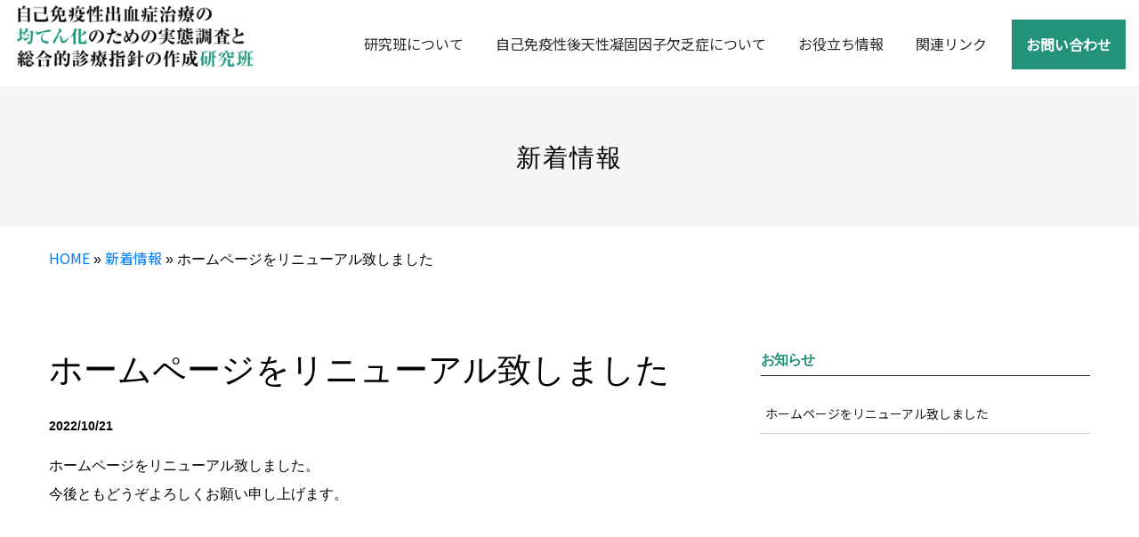

--- FILE ---
content_type: text/html; charset=UTF-8
request_url: https://kintenka.jp/post-17/
body_size: 6949
content:
<!DOCTYPE html>
<html lang="ja">
	
	<head>
		<meta charset="utf-8">
		<meta name="viewport" content="width=device-width, initial-scale=1.0, viewport-fit=cover">
		<meta name="format-detection" content="telephone=no">
		<title>ホームページをリニューアル致しました | 自己免疫性出血症治療の均てん化のための実態調査と総合的診療指針の作成研究班(略称「均てん化」研究班)</title>
		<meta name='robots' content='index, follow, max-image-preview:large, max-snippet:-1, max-video-preview:-1' />

	<!-- This site is optimized with the Yoast SEO plugin v19.0 - https://yoast.com/wordpress/plugins/seo/ -->
	<meta name="description" content="鹿児島大学医歯学総合研究科（血管代謝病態解析学）による『自己免疫性出血症治療の均てん化のための実態調査と総合的診療指針の作成研究班』サイトのお知らせページ。略称「均てん化」研究班。「均てん化研究班について」「自己免疫性後天性凝固因子欠乏症（指定難病288）について」など。" />
	<link rel="canonical" href="https://kintenka.jp/post-17/" />
	<meta property="og:locale" content="ja_JP" />
	<meta property="og:type" content="article" />
	<meta property="og:title" content="ホームページをリニューアル致しました | 自己免疫性出血症治療の均てん化のための実態調査と総合的診療指針の作成研究班(略称「均てん化」研究班)" />
	<meta property="og:description" content="鹿児島大学医歯学総合研究科（血管代謝病態解析学）による『自己免疫性出血症治療の均てん化のための実態調査と総合的診療指針の作成研究班』サイトのお知らせページ。略称「均てん化」研究班。「均てん化研究班について」「自己免疫性後天性凝固因子欠乏症（指定難病288）について」など。" />
	<meta property="og:url" content="https://kintenka.jp/post-17/" />
	<meta property="og:site_name" content="自己免疫性出血症治療の均てん化のための実態調査と総合的診療指針の作成研究班(略称「均てん化」研究班)" />
	<meta property="article:published_time" content="2022-10-21T11:28:51+00:00" />
	<meta property="article:modified_time" content="2022-11-01T02:25:53+00:00" />
	<meta name="twitter:card" content="summary_large_image" />
	<meta name="twitter:label1" content="執筆者" />
	<meta name="twitter:data1" content="organic" />
	<script type="application/ld+json" class="yoast-schema-graph">{"@context":"https://schema.org","@graph":[{"@type":"Organization","@id":"https://kintenka.jp/#organization","name":"自己免疫性出血症治療の均てん化のための実態調査と総合的診療指針の作成研究班","url":"https://kintenka.jp/","sameAs":[],"logo":{"@type":"ImageObject","inLanguage":"ja","@id":"https://kintenka.jp/#/schema/logo/image/","url":"https://kintenka.jp/wpo/wp-content/uploads/2022/10/logo-kintei02-1.png","contentUrl":"https://kintenka.jp/wpo/wp-content/uploads/2022/10/logo-kintei02-1.png","width":634,"height":160,"caption":"自己免疫性出血症治療の均てん化のための実態調査と総合的診療指針の作成研究班"},"image":{"@id":"https://kintenka.jp/#/schema/logo/image/"}},{"@type":"WebSite","@id":"https://kintenka.jp/#website","url":"https://kintenka.jp/","name":"自己免疫性出血症治療の均てん化のための実態調査と総合的診療指針の作成研究班(略称「均てん化」研究班)","description":"Just another WordPress site","publisher":{"@id":"https://kintenka.jp/#organization"},"potentialAction":[{"@type":"SearchAction","target":{"@type":"EntryPoint","urlTemplate":"https://kintenka.jp/?s={search_term_string}"},"query-input":"required name=search_term_string"}],"inLanguage":"ja"},{"@type":"WebPage","@id":"https://kintenka.jp/post-17/#webpage","url":"https://kintenka.jp/post-17/","name":"ホームページをリニューアル致しました | 自己免疫性出血症治療の均てん化のための実態調査と総合的診療指針の作成研究班(略称「均てん化」研究班)","isPartOf":{"@id":"https://kintenka.jp/#website"},"datePublished":"2022-10-21T11:28:51+00:00","dateModified":"2022-11-01T02:25:53+00:00","description":"鹿児島大学医歯学総合研究科（血管代謝病態解析学）による『自己免疫性出血症治療の均てん化のための実態調査と総合的診療指針の作成研究班』サイトのお知らせページ。略称「均てん化」研究班。「均てん化研究班について」「自己免疫性後天性凝固因子欠乏症（指定難病288）について」など。","breadcrumb":{"@id":"https://kintenka.jp/post-17/#breadcrumb"},"inLanguage":"ja","potentialAction":[{"@type":"ReadAction","target":["https://kintenka.jp/post-17/"]}]},{"@type":"BreadcrumbList","@id":"https://kintenka.jp/post-17/#breadcrumb","itemListElement":[{"@type":"ListItem","position":1,"name":"HOME","item":"https://kintenka.jp/"},{"@type":"ListItem","position":2,"name":"新着情報","item":"https://kintenka.jp/category/news/"},{"@type":"ListItem","position":3,"name":"ホームページをリニューアル致しました"}]},{"@type":"Article","@id":"https://kintenka.jp/post-17/#article","isPartOf":{"@id":"https://kintenka.jp/post-17/#webpage"},"author":{"@id":"https://kintenka.jp/#/schema/person/f4b89e532d78ff487b19d322a08d2db6"},"headline":"ホームページをリニューアル致しました","datePublished":"2022-10-21T11:28:51+00:00","dateModified":"2022-11-01T02:25:53+00:00","mainEntityOfPage":{"@id":"https://kintenka.jp/post-17/#webpage"},"wordCount":0,"publisher":{"@id":"https://kintenka.jp/#organization"},"articleSection":["新着情報"],"inLanguage":"ja"},{"@type":"Person","@id":"https://kintenka.jp/#/schema/person/f4b89e532d78ff487b19d322a08d2db6","name":"organic","url":"https://kintenka.jp/author/organickanri/"}]}</script>
	<!-- / Yoast SEO plugin. -->


<link rel='dns-prefetch' href='//s.w.org' />
<link rel="alternate" type="application/rss+xml" title="自己免疫性出血症治療の均てん化のための実態調査と総合的診療指針の作成研究班(略称「均てん化」研究班) &raquo; ホームページをリニューアル致しました のコメントのフィード" href="https://kintenka.jp/post-17/feed/" />
<script type="text/javascript">
window._wpemojiSettings = {"baseUrl":"https:\/\/s.w.org\/images\/core\/emoji\/14.0.0\/72x72\/","ext":".png","svgUrl":"https:\/\/s.w.org\/images\/core\/emoji\/14.0.0\/svg\/","svgExt":".svg","source":{"concatemoji":"https:\/\/kintenka.jp\/wpo\/wp-includes\/js\/wp-emoji-release.min.js?ver=6.0.11"}};
/*! This file is auto-generated */
!function(e,a,t){var n,r,o,i=a.createElement("canvas"),p=i.getContext&&i.getContext("2d");function s(e,t){var a=String.fromCharCode,e=(p.clearRect(0,0,i.width,i.height),p.fillText(a.apply(this,e),0,0),i.toDataURL());return p.clearRect(0,0,i.width,i.height),p.fillText(a.apply(this,t),0,0),e===i.toDataURL()}function c(e){var t=a.createElement("script");t.src=e,t.defer=t.type="text/javascript",a.getElementsByTagName("head")[0].appendChild(t)}for(o=Array("flag","emoji"),t.supports={everything:!0,everythingExceptFlag:!0},r=0;r<o.length;r++)t.supports[o[r]]=function(e){if(!p||!p.fillText)return!1;switch(p.textBaseline="top",p.font="600 32px Arial",e){case"flag":return s([127987,65039,8205,9895,65039],[127987,65039,8203,9895,65039])?!1:!s([55356,56826,55356,56819],[55356,56826,8203,55356,56819])&&!s([55356,57332,56128,56423,56128,56418,56128,56421,56128,56430,56128,56423,56128,56447],[55356,57332,8203,56128,56423,8203,56128,56418,8203,56128,56421,8203,56128,56430,8203,56128,56423,8203,56128,56447]);case"emoji":return!s([129777,127995,8205,129778,127999],[129777,127995,8203,129778,127999])}return!1}(o[r]),t.supports.everything=t.supports.everything&&t.supports[o[r]],"flag"!==o[r]&&(t.supports.everythingExceptFlag=t.supports.everythingExceptFlag&&t.supports[o[r]]);t.supports.everythingExceptFlag=t.supports.everythingExceptFlag&&!t.supports.flag,t.DOMReady=!1,t.readyCallback=function(){t.DOMReady=!0},t.supports.everything||(n=function(){t.readyCallback()},a.addEventListener?(a.addEventListener("DOMContentLoaded",n,!1),e.addEventListener("load",n,!1)):(e.attachEvent("onload",n),a.attachEvent("onreadystatechange",function(){"complete"===a.readyState&&t.readyCallback()})),(e=t.source||{}).concatemoji?c(e.concatemoji):e.wpemoji&&e.twemoji&&(c(e.twemoji),c(e.wpemoji)))}(window,document,window._wpemojiSettings);
</script>
<style type="text/css">
img.wp-smiley,
img.emoji {
	display: inline !important;
	border: none !important;
	box-shadow: none !important;
	height: 1em !important;
	width: 1em !important;
	margin: 0 0.07em !important;
	vertical-align: -0.1em !important;
	background: none !important;
	padding: 0 !important;
}
</style>
	<link rel='stylesheet' id='wp-block-library-css'  href='https://kintenka.jp/wpo/wp-includes/css/dist/block-library/style.min.css?ver=6.0.11' type='text/css' media='all' />
<style id='global-styles-inline-css' type='text/css'>
body{--wp--preset--color--black: #000000;--wp--preset--color--cyan-bluish-gray: #abb8c3;--wp--preset--color--white: #ffffff;--wp--preset--color--pale-pink: #f78da7;--wp--preset--color--vivid-red: #cf2e2e;--wp--preset--color--luminous-vivid-orange: #ff6900;--wp--preset--color--luminous-vivid-amber: #fcb900;--wp--preset--color--light-green-cyan: #7bdcb5;--wp--preset--color--vivid-green-cyan: #00d084;--wp--preset--color--pale-cyan-blue: #8ed1fc;--wp--preset--color--vivid-cyan-blue: #0693e3;--wp--preset--color--vivid-purple: #9b51e0;--wp--preset--gradient--vivid-cyan-blue-to-vivid-purple: linear-gradient(135deg,rgba(6,147,227,1) 0%,rgb(155,81,224) 100%);--wp--preset--gradient--light-green-cyan-to-vivid-green-cyan: linear-gradient(135deg,rgb(122,220,180) 0%,rgb(0,208,130) 100%);--wp--preset--gradient--luminous-vivid-amber-to-luminous-vivid-orange: linear-gradient(135deg,rgba(252,185,0,1) 0%,rgba(255,105,0,1) 100%);--wp--preset--gradient--luminous-vivid-orange-to-vivid-red: linear-gradient(135deg,rgba(255,105,0,1) 0%,rgb(207,46,46) 100%);--wp--preset--gradient--very-light-gray-to-cyan-bluish-gray: linear-gradient(135deg,rgb(238,238,238) 0%,rgb(169,184,195) 100%);--wp--preset--gradient--cool-to-warm-spectrum: linear-gradient(135deg,rgb(74,234,220) 0%,rgb(151,120,209) 20%,rgb(207,42,186) 40%,rgb(238,44,130) 60%,rgb(251,105,98) 80%,rgb(254,248,76) 100%);--wp--preset--gradient--blush-light-purple: linear-gradient(135deg,rgb(255,206,236) 0%,rgb(152,150,240) 100%);--wp--preset--gradient--blush-bordeaux: linear-gradient(135deg,rgb(254,205,165) 0%,rgb(254,45,45) 50%,rgb(107,0,62) 100%);--wp--preset--gradient--luminous-dusk: linear-gradient(135deg,rgb(255,203,112) 0%,rgb(199,81,192) 50%,rgb(65,88,208) 100%);--wp--preset--gradient--pale-ocean: linear-gradient(135deg,rgb(255,245,203) 0%,rgb(182,227,212) 50%,rgb(51,167,181) 100%);--wp--preset--gradient--electric-grass: linear-gradient(135deg,rgb(202,248,128) 0%,rgb(113,206,126) 100%);--wp--preset--gradient--midnight: linear-gradient(135deg,rgb(2,3,129) 0%,rgb(40,116,252) 100%);--wp--preset--duotone--dark-grayscale: url('#wp-duotone-dark-grayscale');--wp--preset--duotone--grayscale: url('#wp-duotone-grayscale');--wp--preset--duotone--purple-yellow: url('#wp-duotone-purple-yellow');--wp--preset--duotone--blue-red: url('#wp-duotone-blue-red');--wp--preset--duotone--midnight: url('#wp-duotone-midnight');--wp--preset--duotone--magenta-yellow: url('#wp-duotone-magenta-yellow');--wp--preset--duotone--purple-green: url('#wp-duotone-purple-green');--wp--preset--duotone--blue-orange: url('#wp-duotone-blue-orange');--wp--preset--font-size--small: 13px;--wp--preset--font-size--medium: 20px;--wp--preset--font-size--large: 36px;--wp--preset--font-size--x-large: 42px;}.has-black-color{color: var(--wp--preset--color--black) !important;}.has-cyan-bluish-gray-color{color: var(--wp--preset--color--cyan-bluish-gray) !important;}.has-white-color{color: var(--wp--preset--color--white) !important;}.has-pale-pink-color{color: var(--wp--preset--color--pale-pink) !important;}.has-vivid-red-color{color: var(--wp--preset--color--vivid-red) !important;}.has-luminous-vivid-orange-color{color: var(--wp--preset--color--luminous-vivid-orange) !important;}.has-luminous-vivid-amber-color{color: var(--wp--preset--color--luminous-vivid-amber) !important;}.has-light-green-cyan-color{color: var(--wp--preset--color--light-green-cyan) !important;}.has-vivid-green-cyan-color{color: var(--wp--preset--color--vivid-green-cyan) !important;}.has-pale-cyan-blue-color{color: var(--wp--preset--color--pale-cyan-blue) !important;}.has-vivid-cyan-blue-color{color: var(--wp--preset--color--vivid-cyan-blue) !important;}.has-vivid-purple-color{color: var(--wp--preset--color--vivid-purple) !important;}.has-black-background-color{background-color: var(--wp--preset--color--black) !important;}.has-cyan-bluish-gray-background-color{background-color: var(--wp--preset--color--cyan-bluish-gray) !important;}.has-white-background-color{background-color: var(--wp--preset--color--white) !important;}.has-pale-pink-background-color{background-color: var(--wp--preset--color--pale-pink) !important;}.has-vivid-red-background-color{background-color: var(--wp--preset--color--vivid-red) !important;}.has-luminous-vivid-orange-background-color{background-color: var(--wp--preset--color--luminous-vivid-orange) !important;}.has-luminous-vivid-amber-background-color{background-color: var(--wp--preset--color--luminous-vivid-amber) !important;}.has-light-green-cyan-background-color{background-color: var(--wp--preset--color--light-green-cyan) !important;}.has-vivid-green-cyan-background-color{background-color: var(--wp--preset--color--vivid-green-cyan) !important;}.has-pale-cyan-blue-background-color{background-color: var(--wp--preset--color--pale-cyan-blue) !important;}.has-vivid-cyan-blue-background-color{background-color: var(--wp--preset--color--vivid-cyan-blue) !important;}.has-vivid-purple-background-color{background-color: var(--wp--preset--color--vivid-purple) !important;}.has-black-border-color{border-color: var(--wp--preset--color--black) !important;}.has-cyan-bluish-gray-border-color{border-color: var(--wp--preset--color--cyan-bluish-gray) !important;}.has-white-border-color{border-color: var(--wp--preset--color--white) !important;}.has-pale-pink-border-color{border-color: var(--wp--preset--color--pale-pink) !important;}.has-vivid-red-border-color{border-color: var(--wp--preset--color--vivid-red) !important;}.has-luminous-vivid-orange-border-color{border-color: var(--wp--preset--color--luminous-vivid-orange) !important;}.has-luminous-vivid-amber-border-color{border-color: var(--wp--preset--color--luminous-vivid-amber) !important;}.has-light-green-cyan-border-color{border-color: var(--wp--preset--color--light-green-cyan) !important;}.has-vivid-green-cyan-border-color{border-color: var(--wp--preset--color--vivid-green-cyan) !important;}.has-pale-cyan-blue-border-color{border-color: var(--wp--preset--color--pale-cyan-blue) !important;}.has-vivid-cyan-blue-border-color{border-color: var(--wp--preset--color--vivid-cyan-blue) !important;}.has-vivid-purple-border-color{border-color: var(--wp--preset--color--vivid-purple) !important;}.has-vivid-cyan-blue-to-vivid-purple-gradient-background{background: var(--wp--preset--gradient--vivid-cyan-blue-to-vivid-purple) !important;}.has-light-green-cyan-to-vivid-green-cyan-gradient-background{background: var(--wp--preset--gradient--light-green-cyan-to-vivid-green-cyan) !important;}.has-luminous-vivid-amber-to-luminous-vivid-orange-gradient-background{background: var(--wp--preset--gradient--luminous-vivid-amber-to-luminous-vivid-orange) !important;}.has-luminous-vivid-orange-to-vivid-red-gradient-background{background: var(--wp--preset--gradient--luminous-vivid-orange-to-vivid-red) !important;}.has-very-light-gray-to-cyan-bluish-gray-gradient-background{background: var(--wp--preset--gradient--very-light-gray-to-cyan-bluish-gray) !important;}.has-cool-to-warm-spectrum-gradient-background{background: var(--wp--preset--gradient--cool-to-warm-spectrum) !important;}.has-blush-light-purple-gradient-background{background: var(--wp--preset--gradient--blush-light-purple) !important;}.has-blush-bordeaux-gradient-background{background: var(--wp--preset--gradient--blush-bordeaux) !important;}.has-luminous-dusk-gradient-background{background: var(--wp--preset--gradient--luminous-dusk) !important;}.has-pale-ocean-gradient-background{background: var(--wp--preset--gradient--pale-ocean) !important;}.has-electric-grass-gradient-background{background: var(--wp--preset--gradient--electric-grass) !important;}.has-midnight-gradient-background{background: var(--wp--preset--gradient--midnight) !important;}.has-small-font-size{font-size: var(--wp--preset--font-size--small) !important;}.has-medium-font-size{font-size: var(--wp--preset--font-size--medium) !important;}.has-large-font-size{font-size: var(--wp--preset--font-size--large) !important;}.has-x-large-font-size{font-size: var(--wp--preset--font-size--x-large) !important;}
</style>
<link rel="https://api.w.org/" href="https://kintenka.jp/wp-json/" /><link rel="alternate" type="application/json" href="https://kintenka.jp/wp-json/wp/v2/posts/17" /><link rel="EditURI" type="application/rsd+xml" title="RSD" href="https://kintenka.jp/wpo/xmlrpc.php?rsd" />
<link rel="wlwmanifest" type="application/wlwmanifest+xml" href="https://kintenka.jp/wpo/wp-includes/wlwmanifest.xml" /> 
<meta name="generator" content="WordPress 6.0.11" />
<link rel='shortlink' href='https://kintenka.jp/?p=17' />
<link rel="alternate" type="application/json+oembed" href="https://kintenka.jp/wp-json/oembed/1.0/embed?url=https%3A%2F%2Fkintenka.jp%2Fpost-17%2F" />
<link rel="alternate" type="text/xml+oembed" href="https://kintenka.jp/wp-json/oembed/1.0/embed?url=https%3A%2F%2Fkintenka.jp%2Fpost-17%2F&#038;format=xml" />
		
		<link rel="shortcut icon" type="image/png" href="https://kintenka.jp/wpo/wp-content/themes/kintenka/favicon.png">
		<link rel="apple-touch-icon" href="https://kintenka.jp/wpo/wp-content/themes/kintenka/apple-touch-icon.png">
		<link rel="stylesheet" type="text/css" href="https://kintenka.jp/wpo/wp-content/themes/kintenka/css/bootstrap.min.css">
		<link rel="stylesheet" type="text/css" href="https://kintenka.jp/wpo/wp-content/themes/kintenka/base-style.css">
		<link rel="stylesheet" type="text/css" href="https://kintenka.jp/wpo/wp-content/themes/kintenka/css/animate.css">
		<link rel="stylesheet" type="text/css" href="https://kintenka.jp/wpo/wp-content/themes/kintenka/css/custom.css">
		<link rel="stylesheet" href="https://use.fontawesome.com/releases/v5.10.2/css/all.css">
		<link href='https://fonts.googleapis.com/css?family=Noto+Sans+JP&display=swap&subset=latin,latin-ext' rel='stylesheet' type='text/css'>
		<link href='https://fonts.googleapis.com/css?family=Nanum+Gothic&display=swap&subset=latin,latin-ext' rel='stylesheet' type='text/css'>
		<link rel="stylesheet" href="https://kintenka.jp/wpo/wp-content/themes/kintenka/style.css">
		
		<!-- Analytics -->
		

<!-- Google tag (gtag.js) -->
<script async src="https://www.googletagmanager.com/gtag/js?id=G-4LFFG2FZRT"></script>
<script>
  window.dataLayer = window.dataLayer || [];
  function gtag(){dataLayer.push(arguments);}
  gtag('js', new Date());

  gtag('config', 'G-4LFFG2FZRT');
</script>

		
		<!-- Analytics END -->
	</head>
	<body data-clean-url="true" id="post-17" class="post-template-default single single-post postid-17 single-format-standard">
		
		<!-- Main container -->
		<div class="page-container">
			
			<!-- header -->
			<div class="bloc none bgc-white sticky-nav full-width-bloc l-bloc" id="header">
				<div class="container mb-3">
					<div class="row">
						<div class="col">
							<!--<div class="text-right">
							<a href="https://kintenka.jp/contact/" class="btn btn-d btn-sq button-bk2">お問い合わせ</a>
								</div>-->
							<nav class="navbar navbar-light row navbar-expand-lg gnav-column hover-open-submenu" role="navigation">
								<a class="navbar-brand" href="https://kintenka.jp/"><img src="https://kintenka.jp/wpo/wp-content/themes/kintenka/img/logo-kintei02.png" alt="自己免疫性出血症治療の均てん化のための実態調査と総合的診療指針の作成研究班(略称「均てん化」研究班)" /></a>
									<button id="nav-toggle" type="button" class="ml-auto ui-navbar-toggler navbar-toggler border-0 p-0" data-toggle="collapse" data-target=".navbar-29601" aria-expanded="false" aria-label="Toggle navigation">
										<span class="navbar-toggler-icon"></span>
									</button>
									<div class="collapse navbar-collapse navbar-29601  sidebar-nav">
										<ul class="site-navigation nav navbar-nav ml-auto">
											<li class="nav-item"><a href="https://kintenka.jp/about/" class="nav-link gnav">研究班について</a></li>
											<li class="nav-item"><a href="https://kintenka.jp/about2/" class="nav-link gnav">自己免疫性後天性凝固因子欠乏症について</a></li>
											<li class="nav-item"><a href="https://kintenka.jp/about3/" class="nav-link gnav">お役立ち情報</a></li>
										<!--<li class="nav-item"><a href="https://kintenka.jp/category/news/" class="nav-link gnav">新着情報</a></li>-->
											<li class="nav-item"><a href="https://kintenka.jp/links/" class="nav-link gnav">関連リンク</a></li>
											<li><a href="https://kintenka.jp/contact/" class="btn btn-d btn-lg btn-block btn-sq button-bk2">お問い合わせ</a></li>
										</ul>
									</div>
								</nav>
							</div>
						</div>
					</div>
				</div>
				<!-- header END -->
				

<!-- cat-title -->
<div class="bloc bg-repeat bgc-white-smoke" id="cat-title">
	<div class="container bloc-md-lg bloc-sm">
		<div class="row">
			<div class="col">
            
<h1 class="text-center mg-sm">
新着情報
</h1>
    
			</div>
		</div>
	</div>
</div>
<!-- cat-title END -->



<div class="bloc" id="breadcrumbs">
<div class="container bloc-sm-sm">
<span><span><a href="https://kintenka.jp/">HOME</a> » <span><a href="https://kintenka.jp/category/news/">新着情報</a> » <span class="breadcrumb_last" aria-current="page">ホームページをリニューアル致しました</span></span></span></span></div>
</div>
<!--コンテンツエリア-->
<div class="bloc" id="contents">
<div class="container bloc-md">
<div class="row">


<div class="col-12 col-md-8" id="main">
  <!--記事のループ-->
    <!--記事-->
  <article>
    <!--ページのタイトル-->
    <h2 class="mg-md text-left box-line2">ホームページをリニューアル致しました</h2>
    <div class="inner">
      <!--メタ情報-->
      <div class="entry-meta">
        <span class="date">2022/10/21</span>
      </div>
      <!--ページの本文-->
      <div class="entry-content">
		<p>ホームページをリニューアル致しました。<br />
今後ともどうぞよろしくお願い申し上げます。</p></div>
</div>



    


</article>
  <!--//記事-->
    <!--//記事のループ-->



</div>



<div class="col-12 col-md-4">
<div id="secondary">
<h3 class="mg-md cate-tit">
お知らせ</h3>
<ul>
    <li>
        <a href="https://kintenka.jp/post-17/">ホームページをリニューアル致しました</a>
    </li>
</ul>


</div><!-- #secondary --></div>



</div>
</div>		
</div>
<!--//コンテンツエリア-->
<!-- ScrollToTop Button -->
<a class="bloc-button btn btn-d scrollToTop" onclick="scrollToTarget('1',this)"><svg xmlns="http://www.w3.org/2000/svg" width="22" height="22" viewBox="0 0 32 32"><path class="scroll-to-top-btn-icon" d="M30,22.656l-14-13-14,13"/></svg></a>
<!-- ScrollToTop Button END-->


<!-- footer -->
<div class="bloc none l-bloc" id="footer">
	<div class="container bloc-sm bloc-md-lg">
		<div class="row no-gutters">
			<div class="col text-center">
				<div class="row">
					<div class="align-self-center bloc-margin-top col-lg-6 offset-lg-3 text-center">
<a class="navbar-brand" href="https://kintenka.jp/"><img src="https://kintenka.jp/wpo/wp-content/themes/kintenka/img/logo-kintei-f.png" class="img-fluid mx-auto d-block img-29-style mg-md" alt="自己免疫性出血症治療の均てん化のための実態調査と総合的診療指針の作成研究班(略称「均てん化」研究班)" /></a>


<h4>
							TEL.099-275-5437 / FAX.099-275-2629
						</h4>
						<p class="small p-margin-top float-lg-none text-md-center">
							© 2022 鹿児島大学医歯学総合研究科　血管代謝病態解析学
						</p>
					</div>
				</div>
			</div>
		</div>
	</div>
</div>
<!-- footer END -->
	
</div>
<!-- Main container END -->


<script src="https://kintenka.jp/wpo/wp-content/themes/kintenka/js/jquery.js"></script>
<script src="https://kintenka.jp/wpo/wp-content/themes/kintenka/js/bootstrap.bundle.min.js"></script>
<script src="https://kintenka.jp/wpo/wp-content/themes/kintenka/js/blocs.js"></script>
<script src="https://kintenka.jp/wpo/wp-content/themes/kintenka/js/custom.js"></script>
<!-- Additional JS END -->


</body>
</html>


--- FILE ---
content_type: text/css
request_url: https://kintenka.jp/wpo/wp-content/themes/kintenka/base-style.css
body_size: 7676
content:
/*-----------------------------------------------------------------------------------
	kintenka
	Author: od
	Version: 2.2
	Built with Blocs
-----------------------------------------------------------------------------------*/
body{
	margin:0;
	padding:0;
    background:#FFFFFF;
    overflow-x:hidden;
    -webkit-font-smoothing: antialiased;
    -moz-osx-font-smoothing: grayscale;
}
.page-container{overflow: hidden;} /* Prevents unwanted scroll space when scroll FX used. */
a,button{transition: background .3s ease-in-out;outline: none!important;} /* Prevent blue selection glow on Chrome and Safari */
a:hover{text-decoration: none; cursor:pointer;}

/* = Blocs
-------------------------------------------------------------- */

.bloc{
	width:100%;
	clear:both;
	background: 50% 50% no-repeat;
	padding:0 20px;
	-webkit-background-size: cover;
	-moz-background-size: cover;
	-o-background-size: cover;
	background-size: cover;
	position:relative;
	display:flex;
}
.bloc .container{
	padding-left:0;
	padding-right:0;
}


/* Sizes */

.bloc-md{
	padding:50px 20px;
}
.bloc-sm{
	padding:20px;
}

/* = Full Width Blocs 
-------------------------------------------------------------- */

.full-width-bloc{
	padding-left:0;
	padding-right:0;
}
.full-width-bloc .row{
	margin-left:0;
	margin-right:0;
}
.full-width-bloc .container{
	width:100%;
	max-width:100%!important;
}
.full-width-bloc .carousel img{
	width:100%;
	height:auto;
}


/* Background Styles */

.bg-center,.bg-l-edge,.bg-r-edge,.bg-t-edge,.bg-b-edge,.bg-tl-edge,.bg-bl-edge,.bg-tr-edge,.bg-br-edge,.bg-repeat{
	-webkit-background-size: auto!important;
	-moz-background-size: auto!important;
	-o-background-size: auto!important;
	background-size: auto!important;
}
.bg-repeat{
	background-repeat:repeat!important;
}


/* Light theme */

.d-bloc .card,.l-bloc{
	color:rgba(0,0,0,.5);
}
.d-bloc .card button:hover,.l-bloc button:hover{
	color:rgba(0,0,0,.7);
}
.l-bloc .icon-round,.l-bloc .icon-square,.l-bloc .icon-rounded,.l-bloc .icon-semi-rounded-a,.l-bloc .icon-semi-rounded-b{
	border-color:rgba(0,0,0,.7);
}
.d-bloc .card .divider-h span,.l-bloc .divider-h span{
	border-color:rgba(0,0,0,.1);
}
.d-bloc .card .a-btn,.l-bloc .a-btn,.l-bloc .navbar a,.l-bloc a .icon-sm, .l-bloc a .icon-md, .l-bloc a .icon-lg, .l-bloc a .icon-xl, .l-bloc h1 a, .l-bloc h2 a, .l-bloc h3 a, .l-bloc h4 a, .l-bloc h5 a, .l-bloc h6 a, .l-bloc p a{
	color:rgba(0,0,0,.6);
}
.d-bloc .card .a-btn:hover,.l-bloc .a-btn:hover,.l-bloc .navbar a:hover, .l-bloc a:hover .icon-sm, .l-bloc a:hover .icon-md, .l-bloc a:hover .icon-lg, .l-bloc a:hover .icon-xl, .l-bloc h1 a:hover, .l-bloc h2 a:hover, .l-bloc h3 a:hover, .l-bloc h4 a:hover, .l-bloc h5 a:hover, .l-bloc h6 a:hover, .l-bloc p a:hover{
	color:rgba(0,0,0,1);
}
.l-bloc .navbar-toggle .icon-bar{
	color:rgba(0,0,0,.6);
}
.d-bloc .card .btn-wire,.d-bloc .card .btn-wire:hover,.l-bloc .btn-wire,.l-bloc .btn-wire:hover{
	color:rgba(0,0,0,.7);
	border-color:rgba(0,0,0,.3);
}


/* = NavBar
-------------------------------------------------------------- */

/* = Sticky Nav
-------------------------------------------------------------- */

.sticky-nav.sticky{
	position:fixed;
	top:0;
	z-index:1000;
	box-shadow:0 1px 2px rgba(0,0,0,.3);
	 transition: all .2s ease-out;
}

/* Nav Special Classes */
.nav-special{
	overflow-y:scroll;
}
.nav-special .site-navigation{
	top:0;
	left:0;
	width:100%;
	position: relative!important;
	max-width: 100%!important;
	z-index: 1000;
}
.nav-special .nav > li{
	width:100%;
	background: none!important;
	border:0!important;
}
.nav-special.collapsing{
	-webkit-transition: none;
	transition: none;
	height:100%!important;
	background: none!important;
}
.nav-special .navbar-nav .dropdown-menu.show{
	position: relative!important;
	transform: none!important;
	float: none;
	width: 100%;
	margin-top: 0;
	background-color: transparent;
	-webkit-box-shadow: none;
	box-shadow: none;
	border: 0;
}
.nav-special .nav .dropdown-menu .nav-link{
	color:#FFF;
}
.blocsapp-special-menu{
	position: absolute;
	z-index:10000;
}
.nav-special.fullscreen-nav .caret,.nav-special.fullscreen-nav .dropdown-menu .dropdown .caret{
	border-width: 8px;
}
.nav-special .navbar-nav .show>.nav-link{
	color:#FFF;
}

/* Animate Menu Symbol */
.navbar-toggle{
	transition: all .1s linear;
}
.selected-nav{
	opacity: 0;
	transform: scale(0.3);
	transition: all .1s linear;
}


/* Special Menu Close Button */
.close-special-menu{
	position: absolute;
	display: block;
	width: 25px;
	height:25px;
	top:16px;
	right:10px;
	z-index: 10000;
}
.nav-invert .sidebar-nav .close-special-menu{
	left:260px;
}
.close-special-menu .close-icon{
	display: block;
	width:100%;
	height:1px;
	transform: rotate(45deg);
	margin-top:12px;
}
.close-special-menu .close-icon:after{
	content:"";
	display:inherit;
	width:inherit;
	height:inherit;
	background: inherit;
	transform: rotate(90deg);
}
.lock-scroll{
	overflow:hidden;
	transition: background .3s linear;
}
.nav-special::-webkit-scrollbar{
	-webkit-appearance: none;
	width:0;
	height:0;
}
.nav-special .dropdown-menu .dropdown .caret{
	border-top-color: rgba(255,255,255,.8);
	border-right-color: transparent;
	border-bottom-color: transparent;
	border-left-color: transparent;
	margin: 0 0 0 5px;
	float: none;
}
.blocsapp-special-menu .site-navigation.pull-right{
	float:none!important;
}

/* Nav Special Close Button */
.close-special-menu .close-icon{
	background:#fff;
}
.blocsapp-special-menu blocsnav{
	background: #000;
}

/* Side Bar Navigation */
.nav-special.sidebar-nav{
	position: fixed;
	right: -300px;
	top: 0;
	bottom: 0;
	width: 300px;
	z-index: 1000;
	transition: all .2s linear;
}
.nav-invert .nav-special.sidebar-nav{
	right: auto;
	left: -300px;
}
 .nav-special.sidebar-nav .site-navigation{
	margin-top:15px;
	padding-left:15px;
}
.nav-special.sidebar-nav .nav > li a{
	color:rgba(255,255,255,.8);
}
 .nav-special.sidebar-nav .nav > li a:hover{
	color:#FFF;
}
 .open.nav-special.sidebar-nav{
	right: 0;
	transition: all .2s linear;
}
.nav-invert .open.nav-special.sidebar-nav{
	left: 0;
	transition: all .2s linear;
}
.navbar-toggler:focus{
	box-shadow:none;
}
;
	
/* Content Tint */
.content-tint{
	z-index: -1;
	transition: background .2s linear;
}
.content-tint.on{
	display: block;
	position: fixed;
	right: 0;
	top: 0;
	bottom: 0;
	width: 100%;
	background: transparent;
	z-index: 1001;
	background:rgba(0,0,0,.4);
}
.content-tint.on:hover{
	background:rgba(0,0,0,.1);
}
/* Handle Multi Level Navigation */
.dropdown-menu .dropdown-menu{
	border:none}
@media (min-width:576px){
	
.navbar-expand-sm .dropdown-menu .dropdown-menu{
	border:1px solid rgba(0,0,0,.15);
	position:absolute;
	left:100%;
	top:-7px}.navbar-expand-sm .dropdown-menu .submenu-left{
	right:100%;
	left:auto}}@media (min-width:768px){
	.navbar-expand-md .dropdown-menu .dropdown-menu{
	border:1px solid rgba(0,0,0,.15);
	border:1px solid rgba(0,0,0,.15);
	position:absolute;
	left:100%;
	top:-7px}.navbar-expand-md .dropdown-menu .submenu-left{
	right:100%;
	left:auto}}@media (min-width:992px){
	.navbar-expand-lg .dropdown-menu .dropdown-menu{
	border:1px solid rgba(0,0,0,.15);
	position:absolute;
	left:100%;
	top:-7px}.navbar-expand-lg .dropdown-menu .submenu-left{
	right:100%;
	left:auto}
}
/* = Open menus on hover
-------------------------------------------------------------- */
@media (min-width: 992px){
	.hover-open-submenu li:hover > .dropdown > .dropdown-menu, .hover-open-submenu .dropdown-menu > li:hover .dropdown-menu{
	display: block;
}
.hover-open-submenu li .dropdown .dropdown-menu{
	margin-top:0;
}
}
/* = Bric adjustment margins
-------------------------------------------------------------- */

.mg-clear{
	margin:0;
}
.mg-sm{
	margin-top:10px;
	margin-bottom:5px;
}
.mg-md{
	margin-top:10px;
	margin-bottom:20px;
}
.mg-lg{
	margin-top:10px;
	margin-bottom:40px;
}
img.mg-sm,img.mg-md,img.mg-lg{
	margin-top: 0;
}
img.mg-sm{
	margin-bottom:10px;
}
img.mg-md{
	margin-bottom:30px;
}
img.mg-lg{
	margin-bottom:50px;
}

/* = Buttons
-------------------------------------------------------------- */

.btn-d,.btn-d:hover,.btn-d:focus{
	color:#FFF;
	background:rgba(0,0,0,.3);
}

/* Prevent ugly blue glow on chrome and safari */
button{
	outline: none!important;
}

.btn-sq{
	border-radius: 0px;
}





.card-sq, .card-sq .card-header, .card-sq .card-footer{
	border-radius:0;
}
.card-rd{
	border-radius:30px;
}
.card-rd .card-header{
	border-radius:29px 29px 0 0;
}
.card-rd .card-footer{
	border-radius:0 0 29px 29px;
}

/* = Classic Dividers
-------------------------------------------------------------- */
.divider-h{
	min-height: 1px;
	background-color:rgba(0,0,0,.2);
	margin: 20px 0;
}
.divider-half{
	width: 50%;
}
.dropdown-menu .divider-h{
	margin:0;
}



.carousel-nav-icon{
	fill: none;
	stroke: #fff;
	stroke-width: 2px;
	fill-rule: evenodd;
	stroke-linecap:round;
}

.hide-indicators{
	display:none;
}


/* ScrollToTop button */

.scrollToTop{
	width:36px;
	height:36px;
	padding:5px;
	position:fixed;
	bottom:20px;
	right:20px;
	opacity:0;
	z-index:999;
	transition: all .3s ease-in-out;
	pointer-events:none;
}
.showScrollTop{
	opacity: 1;
	pointer-events:all;
}
.scroll-to-top-btn-icon{
	fill: none;
	stroke: #fff;
	stroke-width: 2px;
	fill-rule: evenodd;
	stroke-linecap:round;
}

/* = Custom Styling
-------------------------------------------------------------- */

.container{
	max-width:1170px;
}
.home-menu-button{
	font-family:"Lato";
	font-weight:700;
	text-transform:uppercase;
	width:100%;
	background-color:rgba(0,0,0,0.3);
	box-shadow:0px 0px 30px rgba(0,0,0,0.0);
	font-size:35px;
	color:#FEFFFF!important;
	padding:150px 150px 150px 150px;
}
.home-menu-button:hover{
	font-family:"Lato";
	font-weight:700;
	background-color:rgba(0,0,0,0.8);
	text-shadow:0px 0px 30px rgba(255,255,255,0.5);
	color:#FEFFFF!important;
}
.button{
	font-family:"Lato";
	font-weight:700;
	font-size:14px;
	text-transform:uppercase;
	letter-spacing:0.03rem;
	background-color:#FFCB00;
	padding-right:28px;
	padding-left:28px;
	line-height:26px;
	color:#1D1D1D!important;
	margin-bottom:5px;
}
.button:hover{
	background-color:rgba(0,0,0,0.8);
	color:#FFFFFF!important;
}
.button-white{
	font-family:"Lato";
	font-weight:700;
	font-size:14px;
	line-height:26px;
	text-transform:uppercase;
	padding-right:28px;
	padding-left:28px;
	letter-spacing:0.03rem;
	background-color:#FEFFFF;
	color:#000000!important;
}
.button-white:hover{
	background-color:rgba(255,255,255,0.8);
}
.img-flame{
	border-style:solid;
	border-color:#38B549!important;
	padding:5px 5px 5px 5px;
	border-width:1px 1px 1px 1px;
}
.img-flame:hover{
	border-color:#000000!important;
}
.footer-navi{
	font-family:"Lato";
	font-weight:700;
	text-transform:uppercase;
	color:#000000!important;
	font-size:14px;
	margin-right:5px;
	margin-left:5px;
}
.footer-navi:hover{
	color:#424242!important;
}
.personality-footer-icon{
	font-size:40px;
	background-color:transparent;
	margin:3px 3px 3px 3px;
	padding:0px 0px 0px 0px;
}
.personality-center{
	text-align:center;
}
.personality-footer-icon:hover{
	background-color:transparent;
}
.personality-contact-form{
	border-radius:0px 0px 0px 0px;
}
.personality-button-padding{
	margin-bottom:14px;
}
label{
	font-family:"Lato";
	font-weight:400;
}
.scrollToTop{
	background-color:#000000;
	color:#FEFFFF!important;
	border-radius:0px 0px 0px 0px;
}
.scrollToTop:hover{
	color:#FEFFFF!important;
	background-color:#424242;
}
h1{
	letter-spacing:2px;
	font-size:28px;
	line-height:1.5em;
}
h2{
	font-size:38px;
	line-height:1.5em;
}
h3{
	font-size:24px;
	line-height:1.5em;
	letter-spacing:-1px;
	font-weight:bold;
	color:#239379!important;
}
h4{
	font-size:18px;
	line-height:1.8em;
	color:#1D1D1D!important;
}
p{
	font-size:16px;
	line-height:2em;
}
h1,h2,h3,h4,h5,h6,p,label,.btn,a{
	font-family:"Noto Sans JP";
}
.img-hero-human-style{
	width:150px;
}
.navbar-brand img{
	width:280px;
}
@media screen and (max-width:991px) {
.navbar-brand img{
	width:250px;
	display:block;
}
}
.kouenkai-img{
	margin-top:-120px;
	border-top-left-radius:20px;
	border-bottom-left-radius:20px;
}
.p-margin-top{
	font-size:14px;
	margin-top:15px;
}
.bloc-padding-left{
	padding-left:0px;
	padding-right:36px;
}
.green{
	color:#24967B!important;
	text-decoration:none;
	font-weight:bold;
}
.bloc-0-padding-left{
	padding-left:70px;
	padding-right:80px;
	margin-top:0px;
}
.h6-color{
	color:#ffffff;
}
.box-footer{
	background-color:rgba(255,255,255,0.85);
	padding:15px 15px 15px 15px;
}
.img-12-style{
	width:80px;
	margin-top:-48px;
}
.white{
	color:#FFFFFF!important;
}
.bloc-bloc-10-margin-top{
	margin-top:56px;
}
.top-h2{
	font-size:48px;
	color:#E60012!important;
}
.button-line{
	font-size:16px;
	color:#FFFFFF!important;
	background-color:transparent;
	border-style:solid;
	border-color:#FFFFFF!important;
	margin-left:30px;
	margin-right:30px;
	padding:15px 50px 15px 50px;
}
.button-line:hover{
	background-color:#3B3B3B;
	border-color:#3B3B3B!important;
	border-style:solid;
}
.h3-margin-top{
	margin-top:30px;
}
.margin-hero{
	margin-top:20%;
	margin-bottom:20%;
}
.hero-p{
	font-size:20px;
	letter-spacing:5px;
	font-weight:bold;
	text-align:center;
	line-height:1.5em;
	font-family:"Cormorant Garamond";
}
.img-hero-t-style{
	width:500px;
}
.line{
	border-style:dashed;
	border-color:#FFFFFF!important;
	padding-bottom:20px;
	margin-bottom:20px;
	border-width:0px 0px 1px 0px;
}
.top-eng{
	font-size:80px;
	text-transform:uppercase;
	line-height:90px;
}
.margin-top{
	margin-top:100px;
}
.button-bk-line{
	background-color:transparent;
	color:#FFFFFF!important;
	font-size:14px;
	font-weight:bold;
	border-style:solid;
	border-color:#FFFFFF!important;
	border-top-width:0px;
	border-right-width:0px;
	border-left-width:0px;
	padding:10px 10px 10px 10px;
}
.button-bk-line:hover{
	background-color:#3B3C3B;
	color:#FFFFFF!important;
	border-style:_popUpItemAction:;
}
.tag{
	background-color:#03C850;
	font-size:12px;
	font-weight:bold;
	color:#FFFFFF!important;
	padding:2px 2px 2px 2px;
}
.img-top-tit-style{
	width:500px;
}
.row-margin-top{
	margin-top:90px;
}
.img-icon--margin-top{
	margin-bottom:-200px;
	z-index:1;
	position:relative;
}
.img-3-margin-top{
	margin-top:-50px;
	z-index:1;
	position:relative;
}
.box-line-bk{
	background-color:#3B3B3B;
	z-index:1;
	position:relative;
	font-size:16px;
	border-style:dashed;
	border-color:#FFFFFF!important;
	padding:20px 20px 20px 20px;
	border-width:0px 1px 0px 0px;
}
.green2{
	color:#31A59D!important;
	font-weight:bold;
	background-color:transparent;
}
.bold{
	font-weight:bold;
}
.hd-btn-red{
	background-color:#FFCB00;
	color:#1E1E1E!important;
	font-weight:bold;
	font-size:18px;
	padding:25px 10px 25px 10px;
}
.button-bk2{
	background-color:#239379;
	color:#FFFFFF!important;
	font-weight:bold;
	font-size:16px;
	padding: 15px;
	margin-top: 14px;
}
.p-eng{
	font-size:54px;
	font-weight:700;
	text-transform:uppercase;
	font-family:"Nanum Gothic";
	color:#239379!important;
	line-height:36px;
	position:relative;
	z-index:2;
}
.container-div-margin-top{
	margin-top:30px;
}
.box-line-red{
	background-color:rgba(230,0,18,0.90);
	margin:5% 20% 5% 20%;
	padding:30px 30px 30px 30px;
}
.h2-eng{
	font-size:45px;
	font-weight:bold;
	line-height:48px;
	direction:rtl;
	font-family:"Josefin Sans";
	text-transform:uppercase;
}
.red{
	font-weight:bold;
	color:#E60012!important;
}
.button-line-02{
	font-size:16px;
	color:#1D1D1D!important;
	background-color:#FFFFFF;
	border-style:solid;
	border-color:#1D1D1D!important;
	font-weight:bold;
	padding:15px 50px 15px 50px;
	border-width:1px 1px 1px 1px;
}
.button-line-02:hover{
	background-color:#3B3B3B;
	border-color:#3B3B3B!important;
	border-style:solid;
	color:#FFFFFF!important;
	border-width:1px 1px 1px 1px;
}
.btn-padding-top{
	margin-top:10px;
}
.h2-margin-top{
	margin-top:100px;
}
.img-padding-top{
	padding-top:0px;
	margin-top:-121px;
	z-index:1;
	position:relative;
}
.stamp01{
	position:relative;
	z-index:1;
	width:150px;
}
.link-style{
	text-decoration:underline;
}
.p-eng-02{
	font-size:100px;
	text-transform:uppercase;
	line-height:60px;
	font-family:"Josefin Sans";
	color:#FFCB00!important;
	border-style:_popUpItemAction:;
}
.box-line-w{
	border-style:solid;
	border-color:rgba(230,0,18,0.10)!important;
	padding:10px 10px 10px 10px;
	border-radius:30px 30px 30px 30px;
	border-width:5px 5px 5px 5px;
}
.card-margin-top{
	margin-top:-186px;
}
.button-bk{
	background-color:#F7F7EC;
	font-size:18px;
	color:#239379!important;
	margin-bottom:10px;
	position:relative;
	z-index:1;
	border-style:_popUpItemAction:;
	font-weight:bold;
	padding:30px 30px 30px 30px;
}
.button-bk:hover{
	color:#1D1D1D!important;
	border-color:#239379!important;
	background-color:transparent;
	border-radius:30px 30px 30px 30px;
	border-width:1px 1px 1px 1px;
}
.pink{
	font-weight:bold;
	color:#C46180!important;
}
.kasen{
	text-decoration:underline!important;
}
.column-00{
	padding-right:0px;
	padding-left:0px;
}
.h1-hero{
	font-size:28px;
	color:#FFFFFF!important;
	letter-spacing:5px;
	z-index:1;
	position:relative;
	margin-left:5%;
	border-color:transparent!important;
	writing-mode:vertical-rl;
	line-height:1.8em;
}
.dropdown-menu{
	background-color:rgba(255,255,255,0.90);
	border-radius:0px 0px 0px 0px;
	border-width:0px 0px 0px 0px;
}
.dropdown-menu li a{
	font-size:18px;
	color:#1D1D1D!important;
	padding-top:10px;
	padding-bottom:10px;
	border-style:dotted;
	border-color:#000000!important;
	border-width:0px 0px 1px 0px;
}
.margin-bottom{
	margin-bottom:100px;
}
.bloc-divider-t-fill{
	fill:#FFFFFF;
	height:50px;
}
.box-line-01{
	border-color:#3B3B3B!important;
	background-image:url("img/driver.png");
	background-size:40% auto;
	background-position:right bottom;
	background-repeat:no-repeat;
	margin-bottom:5%;
	padding:5% 5% 5% 5%;
	border-radius:30px 30px 30px 30px;
	border-width:5px 5px 5px 5px;
}
.box-line-02{
	border-color:#3B3B3B!important;
	background-size:40% auto;
	background-position:right bottom;
	background-repeat:no-repeat;
	margin-bottom:5%;
	background-image:url("img/track.png");
	padding:5% 5% 5% 5%;
	border-radius:30px 30px 30px 30px;
	border-width:5px 5px 5px 5px;
}
.box-line-03{
	border-color:#3B3B3B!important;
	background-size:40% auto;
	background-position:right bottom;
	background-repeat:no-repeat;
	margin-bottom:5%;
	background-image:url("img/qa.png");
	padding:5% 5% 5% 5%;
	border-radius:30px 30px 30px 30px;
	border-width:5px 5px 5px 5px;
}
.box-line-04{
	border-color:#3B3B3B!important;
	background-size:40% auto;
	background-position:right bottom;
	background-repeat:no-repeat;
	margin-bottom:5%;
	background-image:url("img/message.png");
	padding:5% 5% 5% 5%;
	border-radius:30px 30px 30px 30px;
	border-width:5px 5px 5px 5px;
}
.img-31-style{
	width:120px;
}
.button-line-03{
	border-style:solid;
	border-color:#3B3B3B!important;
	background-color:#FFFFFF;
	color:#3B3B3B!important;
	font-size:16px;
	font-weight:bold;
	border-radius:25px 25px 25px 25px;
	border-width:4px 4px 4px 4px;
}
.button-line-03:hover{
	background-color:#FFFFFF;
}
.gnav{
	font-size:16px;
	margin-right:20px;
	padding-top:25px;
	color:#282828!important;
}
.gnav-column{
	padding:0px 0px 0px 0px;
}
.bloc-copy1{
	margin-bottom:-520px;
	position:relative;
	z-index:3;
}
.bloc-copy2{
	margin-top:-250px;
	position:relative;
	z-index:1;
}
.button-bk2:hover{
	background-color:#145546;
}
.img-stamp-style{
	width:100px;
}
.img-15-style{
	width:150px;
}
.map{
	border-radius:30px 30px 30px 30px;
}
.gnav:hover{
	border-style:solid;
	color:#24967B!important;
	border-color:#239379!important;
	border-width:0px 0px 1px 0px;
}
.h2-style{
	font-size:250px;
	opacity:1.0;
}
.h1-bloc-1-margin-top{
	margin-bottom:-387px;
	padding-bottom:0px;
	margin-top:88px;
	margin-right:50px;
}
.tit-h1{
	font-size:36px;
}
.tit-h2{
	font-size:50px;
}
.box-green{
	background-color:#219144;
	color:#FFFFFF!important;
	font-size:18px;
	width:250px;
	text-align:center;
	font-weight:bold;
	letter-spacing:-1px;
	margin-top:-10px;
	position:relative;
	z-index:1;
	border-radius:20px 20px 20px 20px;
}
.img-margin-top{
	margin-top:-54px;
	padding-left:1px;
	margin-left:76px;
	position:relative;
	z-index:1;
}
.box-vege{
	background-color:#FFE900;
	border-style:_popUpItemAction:;
	padding:30px 50px 0px 100px;
}
.bloc-bloc-3-padding-left{
	padding-left:0px;
}
.img-image-style{
	width:300px;
}
.row-bloc-3-margin-top{
	margin-top:237px;
}
.img-bloc-3-style{
	width:150px;
}
.img-16-style{
	width:100px;
}
.tate{
	writing-mode:vertical-rl;
}
.haikei-bloc1{
	background-position:right bottom;
	background-size:350px auto;
	background-image:url("img/cocco.png");
	background-repeat:no-repeat;
}
.haikei-bloc2{
	background-position:left bottom;
	background-size:350px auto;
	background-image:url("img/tree.png");
	background-repeat:no-repeat;
}
.bloc-divider-t-style{
	width:100%;
	height:50px;
}
.box-line{
	font-weight:bold;
	border-style:solid;
	border-color:#219144!important;
	color:#008512!important;
	padding-top:20px;
	padding-bottom:20px;
	border-width:3px 3px 3px 3px;
}
.btn-margin-top{
	margin-top:-28px;
}
.haikei-bloc1-copy-1{
	background-position:right bottom;
	background-size:350px auto;
	background-image:url("img/cocco.png");
	background-repeat:no-repeat;
}
.haikei-bloc3{
	background-image:url("img/carrot.png");
	background-size:200px auto;
	background-position:right center;
}
.img-29-style{
	width:350px;
}
.column-hero{
	padding-right:30px;
	padding-left:30px;
}
.haikei-bloc1:hover{
	color:#FFFFFF!important;
}
.img-style{
	width:150px;
}
.h2-bloc-2-margin-top{
	margin-bottom:-10px;
}
.p-bloc-47-margin-top{
	margin-top:40px;
}
.text-link{
	color:#59A0FE!important;
	text-decoration:underline!important;
}
.p-hero{
	margin-top:10px;
	line-height:1.5em;
}
.text-link2{
	font-family:"Noto Serif JP";
	font-weight:200;
}

/* = Colour
-------------------------------------------------------------- */

/* Background colour styles */

.bgc-white{
	background-color:#FFFFFF;
}
.bgc-white-smoke{
	background-color:#F5F5F5;
}
.bgc-jungle-green{
	background-color:#239379;
}

/* Text colour styles */

.tc-black{
	color:#000000!important;
}

/* Bloc image backgrounds */




/* = Bloc Padding Multi Breakpoint
-------------------------------------------------------------- */

@media (min-width: 576px) {
    .bloc-xxl-sm{padding:200px 20px;}
    .bloc-xl-sm{padding:150px 20px;}
    .bloc-lg-sm{padding:100px 20px;}
    .bloc-md-sm{padding:50px 20px;}
    .bloc-sm-sm{padding:20px;}
    .bloc-no-padding-sm{padding:0 20px;}
}
@media (min-width: 768px) {
    .bloc-xxl-md{padding:200px 20px;}
    .bloc-xl-md{padding:150px 20px;}
    .bloc-lg-md{padding:100px 20px;}
    .bloc-md-md{padding:50px 20px;}
    .bloc-sm-md{padding:20px 20px;}
    .bloc-no-padding-md{padding:0 20px;}
}
@media (min-width: 992px) {
    .bloc-xxl-lg{padding:200px 20px;}
    .bloc-xl-lg{padding:150px 20px;}
    .bloc-lg-lg{padding:100px 20px;}
    .bloc-md-lg{padding:50px 20px;}
    .bloc-sm-lg{padding:20px;}
    .bloc-no-padding-lg{padding:0 20px;}
}


/* = Mobile adjustments 
-------------------------------------------------------------- */
@media (max-width: 1024px)
{
    .bloc.full-width-bloc, .bloc-tile-2.full-width-bloc .container, .bloc-tile-3.full-width-bloc .container, .bloc-tile-4.full-width-bloc .container{
        padding-left: 0; 
        padding-right: 0;  
    }
}
@media (max-width: 991px)
{
    .container{width:100%;}
    .bloc{padding-left: constant(safe-area-inset-left);padding-right: constant(safe-area-inset-right);} /* iPhone X Notch Support*/
    .bloc-group, .bloc-group .bloc{display:block;width:100%;}
}
@media (max-width: 767px)
{
    .bloc-tile-2 .container, .bloc-tile-3 .container, .bloc-tile-4 .container{
        padding-left:0;padding-right:0;
    }
    .btn-dwn{
       display:none; 
    }
    .voffset{
        margin-top:5px;
    }
    .voffset-md{
        margin-top:20px;
    }
    .voffset-lg{
        margin-top:30px;
    }
    form{
        padding:5px;
    }
    .close-lightbox{
        display:inline-block;
    }
    .blocsapp-device-iphone5{
	   background-size: 216px 425px;
	   padding-top:60px;
	   width:216px;
	   height:425px;
    }
    .blocsapp-device-iphone5 img{
	   width: 180px;
	   height: 320px;
    }
}

@media (max-width: 991px){
	.kouenkai-img{
		border-top-left-radius:0px;
		border-bottom-left-radius:0px;
		width:450px;
		margin-top:-0px;
	}
	.top-eng{
		font-size:50px;
	}
	.button-bk2{
		padding-top:10px;
		padding-bottom:10px;
		margin-bottom:0px;
		font-size:16px;
	}
	.hd-btn-red{
		padding-top:10px;
		padding-bottom:10px;
		margin-bottom:0px;
		font-size:16px;
	}
	.box-line-bk{
		width:100%;
		margin-bottom:5px;
		padding:10px 10px 10px 10px;
	}
	h2{
		font-size:22px;
	}
	.button-bk-line{
		font-size:12px;
	}
	.h2-eng{
	}
	.small{
	}
	.text-center{
		text-align:center;
	}
	.box-line-w{
		margin-bottom:10px;
	}
	.close-special-menu .close-icon{
		background-color:#1D1D1D;
	}
	.blocsapp-special-menu blocsnav{
		background-color:rgba(255,255,255,0.85);
	}
	.h1-hero{
		font-size:24px;
		letter-spacing:3px;
	}
	.stamp01{
		margin-top:-60px;
	}
	h1{
		font-size:32px;
		line-height:1.5em;
	}
	h3{
		font-size:16px;
	}
	p{
		font-size:15px;
		line-height:1.5em;
	}
	.bloc-copy2{
		margin-top:-165px;
	}
	.img-copy-style{
		width:70px;
	}
	.bloc-margin-top{
		margin-top:40px;
	}
	.navbar-brand img{
		width:200px;
	}
	.h1-bloc-1-margin-top{
		margin-bottom:-400px;
	}
	.img-margin-top{
		margin-left:0px;
	}
	.card-bloc-3-margin-top{
		margin-top:77px;
		margin-left:-82px;
	}
	.box-vege{
		padding:0px 30px 0px 80px;
	}
	.tit-h2{
		font-size:40px;
	}
	.bloc-bloc-3-padding-left{
		margin-top:-44px;
	}
	.p-hero{
		margin-top:30px;
	}
	
}

@media (max-width: 767px){
	.text-right{
	}
	.text-left{
	}
	h2{
		font-size:24px;
	}
	.button{
		font-size:12px;
	}
	.top-eng{
		font-size:50px;
	}
	.button-line-02{
		margin-bottom:10px;
	}
	.column-00{
		padding-right:0px;
		padding-left:0px;
	}
	.h1-hero{
		color:#1D1D1D!important;
	}
	.card-bloc-3-margin-top{
		margin-top:-30px;
		margin-left:0px;
	}
	.box-vege{
		padding-top:50px;
		padding-left:50px;
	}
	.sidebar-nav{
		width:230px!important;
	}
	.nav-special.sidebar-nav .nav > li{
		width:80%;
	}
	.nav-invert .sidebar-nav .close-special-menu{
		left:200px;
	}
	
}

@media (max-width: 575px){
	.footer-navi{
		font-size:12px;
		margin-right:3px;
		margin-left:3px;
	}
	.kouenkai-img{
		border-bottom-left-radius:0px;
		border-top-left-radius:0px;
		margin-top:-0px;
	}
	.navbar-brand img{
		width:220px;
	}
	h2{
		font-size:24px;
		letter-spacing:-1px;
		line-height:1.6em;
	}
	p{
		font-size:13px;
		line-height:1.8em;
	}
	h4{
		font-size:14px;
	}
	.green{
	}
	.button{
		font-size:12px;
		line-height:1.5em;
		padding:5px 15px 5px 15px;
	}
	.button-white{
		font-size:12px;
		margin-bottom:10px;
	}
	h1{
		font-size:18px;
		line-height:1.5em;
	}
	.img-134926178-margin-top{
		margin-top:0px;
		padding-top:19px;
	}
	.top-h2{
		font-size:20px;
	}
	.img-memb-style{
		width:200px;
	}
	.bloc-bloc-5-margin-top{
		margin-top:30px;
	}
	.top-eng{
		font-size:30px;
		line-height:40px;
	}
	.margin-top{
		margin-top:20px;
	}
	.button-bk-line{
		font-size:12px;
		padding:5px 15px 5px 15px;
	}
	.hero-p{
		letter-spacing:1px;
		font-size:14px;
	}
	.margin-bottom{
		padding-bottom:35px;
	}
	.button-bk2{
		font-size:14px;
		margin-bottom:10px;
		padding-top:10px;
		padding-bottom:10px;
	}
	.hd-btn-red{
		font-size:14px;
		margin-bottom:10px;
		padding-top:10px;
		padding-bottom:10px;
	}
	.button-line-02{
		font-size:14px;
		padding-right:30px;
		padding-left:30px;
	}
	.h2-eng{
		font-size:28px;
	}
	.box-line-red{
		margin-right:5%;
		margin-left:5%;
		padding-right:0px;
		padding-left:0px;
	}
	.button-line{
		font-size:14px;
		padding:10px 10px 10px 10px;
	}
	.p-eng{
		letter-spacing:2px;
		font-size:36px;
		text-align:center;
	}
	.h2-margin-top{
	}
	.box-line-bk{
		margin-bottom:5px;
		padding:0px 0px 0px 0px;
	}
	h3{
		font-size:16px;
	}
	.box-line-w{
		margin-bottom:20px;
		padding:5px 5px 5px 5px;
	}
	.p-eng-02{
		font-size:54px;
		line-height:64px;
		text-align:center;
	}
	.card-margin-top{
		margin-top:0px;
	}
	.button-bk{
		font-size:14px;
		padding:10px 10px 10px 10px;
	}
	.blocsapp-special-menu blocsnav{
		background-color:#FEFFFE;
	}
	.close-special-menu .close-icon{
		background-color:#1D1D1D;
	}
	.column-home{
		padding:5px 5px 5px 5px;
	}
	.column-00{
		padding-right:0px;
		padding-left:0px;
	}
	.h1-hero{
		font-size:20px;
		letter-spacing:0px;
		color:#1D1D1D!important;
		writing-mode:vertical-rl;
		margin-left:0%;
	}
	.stamp01{
		margin-top:-0px;
	}
	.bloc-copy2{
		margin-top:-100px;
	}
	.text-center{
		margin-bottom:10px;
	}
	.bloc-margin-top{
		margin-top:26px;
	}
	.h1-bloc-1-margin-top{
		margin-top:0px;
	}
	.img-margin-top{
		margin-left:0px;
		padding-left:0px;
		margin-top:0px;
	}
	.card-bloc-3-margin-top{
		margin-top:-109px;
	}
	.box-vege{
		padding:50px 0px 0px 0px;
		border-radius:50px 50px 50px 50px;
	}
	.tit-h2{
		font-size:32px;
	}
	.card-body-margin-top{
	}
	.bloc-bloc-3-padding-left{
		margin-top:51px;
	}
	.tit-h1{
		font-size:18px;
	}
	.haikei-bloc1{
		background-size:150px auto;
	}
	.column-hero{
		padding-right:15px;
		padding-left:15px;
	}
	.img-31-style{
		width:50px;
	}
	.img-style{
		width:100px;
	}
	
	/* Mobile Text Margin Offsets */
	.mg-sm-xs{
		margin-top:10px;
		margin-bottom:5px;
	}
		.mg-md-xs{
		margin-top:10px;
		margin-bottom:20px;
	}
	
}
.bg-haikei-blue {
  background-image: url("img/sakurajima-haikei.jpg");
}


--- FILE ---
content_type: text/css
request_url: https://kintenka.jp/wpo/wp-content/themes/kintenka/css/custom.css
body_size: 1371
content:
@charset "utf-8";

/* body font
_____________________________________________________________________ */

body, h3, p{
   font-family: YuGothic,'Yu Gothic',sans-serif;
    line-height: 2;
    color: #000;
}

@media (max-width: 767px){
 body{font-size: 14px;}
}

h1, h2{
    font-family:Garamond , "Times New Roman" , "游明朝" , "Yu Mincho" , "游明朝体" , "YuMincho" , "ヒラギノ明朝 Pro W3" , "Hiragino Mincho Pro" , "HiraMinProN-W3" , "HGS明朝E" , "ＭＳ Ｐ明朝" , "MS PMincho" , serif;
	line-height: 1.5;
    color: #000;	
}

.button-bk {
	height:7em;
}
@media screen and (max-width:992px) {
	.button-bk {
	height:auto;
}
}

.l-bloc{
	color: inherit;
}
.w-20{
	width:20%;
}

/* table ta-type1
_____________________________________________________________________ */

table.ta-type1 {
  margin : 10px 0 20px 0;
  border-collapse : collapse;
  border : 1px solid #b4b4b4;
  width:99%;
	text-align: left;
}

table.ta-type1 th {
  padding : 10px 10px;
  color:#222;
  background-color:#f0f0f0;
  border : 1px solid #b4b4b4;
  font-weight:bold;
  text-align:left;
}

table.ta-type1 th.ta-tit2 {
  padding : 10px 10px;
  color:#222;
  border : 1px solid #b4b4b4;
  text-align:left;
  vertical-align:middle;
  background-color:#D5F09C;
}

table.ta-type1 td {
  padding : 10px 10px;
  border : 1px solid #b4b4b4;
	background-color:#fff;
}

table.ta-type1 th.ta-tit3 {
  color:#fff;
  background-color:#E86F00;
}

table.ta-type1 td.ta-tit4{
	background-color:#eedd7c;
}

table.ta-type1 th.ta-tit5 {
  background-color:#b7de83;
}

table.ta-type1 td.ta-yellow {
  background-color:#f0f01e;
}

table.ta-type1 td.ta-green {
  background-color:#bff4ac;
}



/* = Table
-------------------------------------------------------------- */
table.ta-line{
	width: 100%;
	border-top: 1px solid #dcdcdc!important;
}


.ta-line tr th,
.ta-line tr td{
	color: #282828!important;	
    border-bottom: 1px solid #dcdcdc!important;
	padding: 10px 0!important;
}

table.ta-line th.ta-tit5 {
  background-color:#b7de83;
}

table.ta-line th.ta-tit6 {
  background-color:#ebebeb;
}
#top .ta-line{
 width: 60% !important;
}

@media screen and (max-width:992px) {
#top .ta-line{
 width: 100%!important;
}
}
	
/* list
_____________________________________________________________________ */
ol li {
  padding-top:5px;
  
  }
ul li {
  padding-top:5px;
}

/* list-ico
_____________________________________________________________________ */
ul.list-ico {
    margin: 0 0 20px 0;
    padding: 0;
    list-style: none outside none;
}

ul.list-ico li {
    margin: 0 0 5px 1.5em;
    padding: 2px 0;
    min-height: 1em;
	position: relative;
	color:#333;
}

ul.list-ico li::before {
    color: #ccc;
    font-family: 'Font Awesome 5 Free';
    content: "\f111";
    font-weight: 900;
    position: absolute;
    left: -1.5em;
    width: 1em;
}


/* dropdown
_____________________________________________________________________ */
.dropdown:hover .dropdown-menu {
    display: block;
}


/* ie11 card内の画像を使った時に縦に伸びるバグ修正
_____________________________________________________________________ */
.card{
display: block;
}


/* ------------------------------------------------ */
/* 動画
/* ------------------------------------------------ */
.movie {
position: relative;
width:100%;
padding-top: 56.25%;
}

.movie iframe {
position: absolute;
top: 0;
right: 0;
width: 100%;
height: 100%;
}




/*=======================================================================
  Listnews
=======================================================================*/

ul.listnews {
margin: 3em 0 3em;
padding: 0;
text-align: left;
 list-style-type:none;
}
ul.listnews li a{
color:#111;
padding: 8px 5px;
display: block;
border-bottom: dotted 2px #111;
overflow: hidden;
white-space: nowrap;
text-overflow: ellipsis;
}

ul.listnews li span {
margin-right: 1.6em;
font-size: 15px;
}

ul.listnews li a,
ul.listnews li a:visited {
color:#111;
}
ul.listnews li a:hover {
background-color:#2DBE9C;
color: #111;
}

#homenews ul.listnews li a{
color:#fff;
border-bottom: dotted 2px #fff;
overflow: hidden;
white-space: nowrap;
text-overflow: ellipsis;
}

#homenews ul.listnews li a,
#homenews ul.listnews li a:visited {
color:#fff;
}


--- FILE ---
content_type: text/css
request_url: https://kintenka.jp/wpo/wp-content/themes/kintenka/style.css
body_size: 2241
content:
@charset "utf-8";
/*
Theme Name: 自己免疫性出血症治療の『均てん化』のための実態調査と『総合的』診療指針の作成 研究班
Theme URI: https://kintenka.jp
Author: organic design
Version: 1.0
*/




/* ------------------------------------------------ */
/* 1.共通
/* ------------------------------------------------ */


/* ------------------------------------------------ */
/* 13.ブログページ専用スタイル
/* ------------------------------------------------ */

/* 投稿日付とカテゴリー */
.entry-meta {
	margin-bottom: 15px;
	font-weight: bold;
	font-size: 90%;
}

/* 投稿本文の枠 */
.entry-content {
	margin-bottom: 15px;
}

.entry-content::after {
	content: '';
	display: block;
	clear: both;
}


/* エリア内の画像 */
#contents img {
max-width:100%;
height:auto;
}

/* 画像表示位置・中央 */
img.aligncenter {
        display: block;
        margin: 0 auto;
}
 
/* 画像表示位置・右 */
img.alignright{
float: right;
}



article{
	padding-bottom: 3em;
}


#secondary ul{
margin: 0 0 1em;
padding: 0;
text-align: left;
 list-style-type:none;
}
#secondary ul li{
padding:0;
display: block;
font-size: 14px;
border-bottom: 1px solid #ccc;
}

#secondary ul li span{
margin-left: 1.2em;
}

#secondary ul li a,
#secondary ul li a:visited {
color:#1e1e1e!important;
padding: 8px 5px;
display: block;
}
#secondary ul li a:hover {
background-color:#f2f2f2;
color: #222;
}

#secondary h3 {
    font-family: "游ゴシック","游ゴシック体","Yu Gothic",YuGothic,verdana,"ヒラギノ角ゴ Pro W3","Hiragino Kaku Gothic ProN","Hiragino Kaku Gothic Pro","メイリオ",Meiryo,Osaka,sans-serif;
color: #1e1e1e;
font-size: 16px;
    font-weight: 700;
    line-height: 1.8;
    border-bottom: 1px solid #1e1e1e;
    padding: 0.2em 0;
}

#secondary li.widget{list-style-type: none;}



/* ------------------------------------------------ */
/* レスポンシブページネーション
/* ------------------------------------------------ */

.pagination{
  list-style-type: none;
  padding-left: 0;
  margin: 30px 0;
}

.pagination,
.pagination li a {
  display: flex;
  flex-wrap: wrap;
  justify-content: center;
  align-items: center;
}

.pagination a {
  font-weight: 300;
  padding-top: 1px;
  text-decoration:none;
  border: 1px solid #ddd;
  border-left-width: 0;
  min-width:36px;
  min-height:36px;
  color: #333;
}

.pagination li:not([class*="current"]) a:hover {
  background-color: #eee;
}

.pagination li:first-of-type a {
  border-left-width: 1px;
}

.pagination li.first span,
.pagination li.last span,
.pagination li.previous span,
.pagination li.next span {
  /* screen readers only */
  position: absolute;
  top: -9999px;
  left: -9999px;
}

.pagination li.first a::before,
.pagination li.last a::after,
.pagination li.previous a::before,
.pagination li.next a::after {
  display: inline-block;
  font-family: Fontawesome;
  font-size: inherit;
  text-rendering: auto;
  -webkit-font-smoothing: antialiased;
  -moz-osx-font-smoothing: grayscale;
  transform: translate(0, 0);
}

.pagination li.first a::before { content: "\f100"; }
.pagination li.last a::after { content: "\f101"; }

.pagination li.previous a::before { content: "\f104"; }
.pagination li.next a::after { content: "\f105"; }

.pagination li.current a {
 background-color: #ddd;
 cursor: default;
 pointer-events: none;
}

.pagination > li:first-child > a {
  border-bottom-left-radius: 4px;
  border-top-left-radius: 4px;
}

.pagination > li:last-child > a {
  border-bottom-right-radius: 4px;
  border-top-right-radius: 4px;
}

@media only screen and ( max-width: 680px ) {
  .pagination li.first,
  .pagination li.last {
    /* screen readers only */
    position: absolute;
    top: -9999px;
    left: -9999px;
  }

  .pagination li.previous a { border-left-width: 1px; }
}

@media only screen and ( max-width: 500px ) {
  .pagination li {
    /* screen readers only */
    position: absolute;
    top: -9999px;
    left: -9999px;
  }

  .pagination li.current,
  .pagination li.first,
  .pagination li.last,
  .pagination li.previous,
  .pagination li.next{
    position: initial;
    top: initial;
    left: initial;
  }

  .pagination li.previous a { border-left-width: 0; }
}

@media only screen and ( max-width: 400px ) {
  .pagination li.first,
  .pagination li.last {
    /* screen readers only */
    position: absolute;
    top: -9999px;
    left: -9999px;
  }

  .pagination li.previous a { border-left-width: 1px; }
}

@media only screen and ( max-width: 240px ) { /* For watches? */
  .pagination li { width: 50%;}

  .pagination li.current {
    order: 2;
    width: 100%;
    border-left-width: 1px;
  }
}




/* ------------------------------------------------ */
/* ページネーション single
/* ------------------------------------------------ */

nav.post-navigation{
margin: 5em 0;
padding: 0.4em 0;
border-top: 1px solid #ccc;
}


    /* the_post_navigation() 用 */ 
    .screen-reader-text { 
      position: absolute;
      width: 1px;
      height: 1px;
      padding: 0;
      overflow: hidden;
      clip: rect(0, 0, 0, 0);
      white-space: nowrap;
      border: 0;
    }
    /* 前の投稿へのリンクを左寄せ */
    .nav-previous {
      float: left;  
    }
    /* 次の投稿へのリンクを右寄せ */
    .nav-next {
      float: right; 
    }
    /* リンクが長い場合に重ならないように */
    .nav-previous, .nav-next {
      max-width: 45%;
      overflow: hidden;
      white-space: nowrap;
      text-overflow: ellipsis;
    }

  .nav-previous a, .nav-next a {
  font-family:"Noto Sans JP";
font-size: 0.8rem;
  color: #666;
}



/* ------------------------------------------------ */
/* 改ページ
/* ------------------------------------------------ */


.page-links{
text-align:center;
}
.page-links span{
margin-right: 3px;
padding: 8px 11px;
border: 1px solid #ddd;
background: #ffffff;
border-radius:0px;
}
.page-links a{
padding: 8px 11px;
background: #696969;
border: 1px solid #ddd;
color:#ffffff;
}
.page-links a:hover{
background: #A9A9A9;
color:#ffffff;
}



/* 編集リンク */
a.post-edit-link {
	-webkit-appearance: button;
	-moz-appearance: button;
	appearance: button;
	display: block;
	text-decoration: none;
	color: #333;
	width: 5em;
	padding: 0.4em 1em;
	text-align: center;
}



--- FILE ---
content_type: application/javascript
request_url: https://kintenka.jp/wpo/wp-content/themes/kintenka/js/blocs.js
body_size: 9748
content:
// Blocs v4.2
document.addEventListener('DOMContentLoaded', function()
{
  	setUpNavExtras();
	setUpSpecialNavs();
	setUpLightBox();
	setUpVisibilityToggle();
	setUpClassToggle();
	setUpImgProtection();
	
	// Initialise Tool tips
	$('[data-toggle="tooltip"]').tooltip();

	// Auto Stop Videos When Modal Closes
	$('.modal').on('hidden.bs.modal', function (e){e.target.querySelectorAll(".embed-responsive-item").forEach(videoItem =>{if (videoItem.tagName=='VIDEO'){videoItem.pause();}else{videoItem.setAttribute('src',videoItem.getAttribute('src'));}});});

	document.querySelectorAll("a[onclick^=\"scrollToTarget\"]").forEach(function(targetObj){targetObj.addEventListener("click", function(e){e.preventDefault();});}); // Prevent page jump on scroll to links
	document.querySelectorAll(".nav-item [data-active-page]").forEach(function(targetObj){targetObj.classList.add(targetObj.getAttribute('data-active-page'));}); // Apply Active Link Classes

	// Internet Explorer Polyfill .closest()
	window.Element&&!Element.prototype.closest&&(Element.prototype.closest=function(e){var t,o=(this.document||this.ownerDocument).querySelectorAll(e),n=this;do{for(t=o.length;--t>=0&&o.item(t)!==n;);}while(t<0&&(n=n.parentElement));return n});

	// Internet Explorer Polyfill .matches()
	if (!Element.prototype.matches) {Element.prototype.matches = Element.prototype.msMatchesSelector || Element.prototype.webkitMatchesSelector;};

	// Dark Mode
	if (window.matchMedia("(prefers-color-scheme: dark)").matches) {document.body.classList.add("dark-theme");}

	// Internet Explorer & Safari Polyfill .ScrollTo() - Animates
	scrollToPolyFill();
})

// Loading page complete
window.addEventListener("load", function() 
{
	hideAll();
	inViewCheck();
	
	window.addEventListener("scroll", function() {
		inViewCheck();
		scrollBtnVisible();
		stickyNavToggle();
	});	

	var preloader = document.getElementById('page-loading-blocs-notifaction');
	
	// Remove page loading UI
	if (preloader)
	{
		preloader.classList.add('preloader-complete');
	}
})

// Set Up Special NavBars 
function setUpSpecialNavs()
{
	document.querySelectorAll(".navbar-toggler").forEach(function(targetObj)
	{
		targetObj.addEventListener("click", function(e)
		{
			var targetJSNav = e.target.closest('nav');
			var targetMenu = targetJSNav.querySelector('ul.site-navigation');
			var menuHTML = targetMenu.parentNode.innerHTML;
	
			if (targetMenu.parentNode.matches('.fullscreen-nav, .sidebar-nav')) // Special navigation menu
			{
				e.stopPropagation(); // Dont do this is normal menu in use
				targetMenu.parentNode.classList.add('nav-special');
				
				if (!e.target.classList.contains('selected-nav')) // Open menu
				{
					e.target.classList.add('selected-nav');
					var navClasses = targetJSNav.getAttribute('class').replace('navbar','').replace('row','').replace('hover-open-submenu','');
					var menuClasses = targetMenu.parentNode.getAttribute('class').replace('navbar-collapse','').replace('collapse','').replace('collapsing','');

					if (!document.querySelector('.content-tint'))
					{
						document.body.insertAdjacentHTML("beforeend","<div class=\"content-tint\"></div>");
					}

					// Add menu HTML
					document.querySelector(".page-container").insertAdjacentHTML("beforebegin","<div class=\"blocsapp-special-menu "+navClasses+"\"><blocsnav class=\""+menuClasses+"\">"+menuHTML+"</div>");

					// Add close button
					document.querySelector("blocsnav").insertAdjacentHTML("afterbegin","<a class=\"close-special-menu animated fadeIn animDelay06\"><div class=\"close-icon\"></div></a>");
					
					animateNavItems();
					
					setTimeout(function()
					{
						document.querySelector(".blocsapp-special-menu blocsnav").classList.add("open");
						document.querySelector(".content-tint").classList.add("on");
						document.body.classList.add("lock-scroll");

					}, 10);
				}
				else // Close menu
				{
					document.querySelector(".close-special-menu").remove();
					document.querySelector(".blocsapp-special-menu blocsnav").classList.remove("open");
					document.querySelector(".selected-nav").classList.remove("selected-nav");

					setTimeout(function()
					{
						document.querySelector('.blocsapp-special-menu').remove();
						document.body.classList.remove('lock-scroll');
						document.querySelector('.nav-special').classList.remove('nav-special');
					}, 300);
				}
			}
		})	
	});

	// Handle speical menu link click
	delegateSelector('body', "click", '.blocsapp-special-menu a', function(e)
	{
		if (!e.target.closest('.dropdown-toggle'))
		{
			hideNav();
		} 
	});

	// Handle tint and close button touch events
	delegateSelector('body', "mousedown touchend", '.content-tint, .close-special-menu, .close-special-menu .close-icon', function(e)
	{
		hideNav();
	});

	// Hide special navigation menu
	function hideNav()
	{
		document.querySelector('.content-tint').classList.remove("on");
		document.querySelector('.selected-nav').click();
		setTimeout(function(){document.querySelector('.content-tint').remove();}, 10);
	}

	// Animate Nav Items
	function animateNavItems()
	{
		var delay = 0;
		var increaseVal = 60;
		var animationStyle = "fadeInRight";
	
		if (document.querySelector(".blocsapp-special-menu blocsnav").classList.contains("fullscreen-nav")) // Full Screen
		{
			animationStyle = "fadeIn";
			increaseVal = 100;
		}
		else if (document.querySelector(".blocsapp-special-menu").classList.contains("nav-invert")) // Inverted
		{
			animationStyle = "fadeInLeft";
		}

		document.querySelectorAll(".blocsapp-special-menu blocsnav li").forEach(navItem =>
		{	
			if (navItem.parentNode.classList.contains("dropdown-menu")) // Not dropdown menu
			{
				navItem.classList.add.apply(navItem.classList,["animated","fadeIn"]);	
			}
			else
			{
				delay += increaseVal; 
				navItem.classList.add.apply(navItem.classList,["animated",animationStyle]);	
				navItem.setAttribute("style","animation-delay:"+delay+"ms")
			}
		});
	}
}

// Extra Nav Functions
function setUpNavExtras()
{
	// Programically added nav item clicks
	delegateSelector('body', "click", '.dropdown-menu a.dropdown-toggle', function(e)
	{
		menuPosition(e.target);
	});

	document.querySelectorAll(".dropdown-menu a.dropdown-toggle").forEach(function(targetObj)
	{
		targetObj.addEventListener("click", function(e)
		{
			menuPosition(e.target);
		});
	});

	// Prevent multi level dropdown buttons resetting scroll position
	document.querySelectorAll("ul.dropdown-menu [data-toggle=dropdown]").forEach(function(targetObj)
	{
		targetObj.addEventListener("click", function(e)
		{
			e.stopPropagation();
		});
	});

	// Set Sub Menu Position
	function menuPosition(target)
	{
		var parentMenu = target.closest(".dropdown-menu");

		if (parentMenu)
		{
	        var subMenu = target.parentNode.querySelector(".dropdown-menu");
	    
	        if (!parentMenu.parentNode.classList.contains("navbar-nav"))
	        {
	        	if (!target.closest(".nav-special")) // Vanilla navigation
	        	{
	        		var x = (parentMenu.offsetWidth - 2);
	        		var targetMenu = target.parentNode.querySelector(".dropdown-menu");
	        		var targetMenuWidth = targetMenu.offsetWidth;
	        		subMenu.classList.remove('submenu-left');

	        		if (targetMenuWidth == 0)
	        		{
	        			targetMenuWidth = 160;
	        		}

	        		if ((parentMenu.getBoundingClientRect().left+targetMenuWidth+x) > window.innerWidth) // Offscreen
	        		{
	        			subMenu.classList.add('submenu-left');
	        		}
	        	}
	        }
		}
	}
}

// Scroll to target
function scrollToTarget(D,T)
{
	var scrollY = window.scrollY || document.documentElement.scrollTop,
        currentTime = 0,
        speed = 1000,
        scrollTargetY = 0; // Top of page (default)

	if (D == 0) // Next Bloc
	{
		scrollTargetY = T.closest('.bloc').offsetHeight;
	}
	else if (D == 2) // Bottom of Page
	{
		scrollTargetY = document.documentElement.scrollHeight
	}
	else if (D != 1) // Specific Bloc
	{
		scrollTargetY = document.querySelector(D).getBoundingClientRect().top + window.scrollY;

		var stickyNav = document.querySelector(".sticky-nav");

		if (stickyNav) // Has sticky navigation
		{
			scrollTargetY -= stickyNav.offsetHeight;
		}
	}

	if (T.matches("[data-scroll-speed]")) // Use assigned scroll speed
	{
		speed = parseInt(T.getAttribute("data-scroll-speed"));
	}

	// Start Scroll Animation
    var time = Math.max(.1, Math.min(Math.abs(scrollY - scrollTargetY) / speed, .8));

    // Animate Scroll Frames
    function animateFrame()
    {
        currentTime += 1 / 60;

        var pos = currentTime / time;
        var ease = Math.sin(pos * (Math.PI / 2)); 
        var scrollPos = scrollTargetY;

        if (pos < 1)
        {
            requestAnimFrame(animateFrame);
            scrollPos = scrollY + ((scrollTargetY - scrollY) * ease);
        }

        window.scrollTo(0, scrollPos);
    }

    // Start Animation
    animateFrame();
}

// Sticky Nav Bar Toggle On / Off
function stickyNavToggle()
{
	var stickyNav = document.querySelector(".sticky-nav");

	if (stickyNav)
	{
		var targetRect = stickyNav.getBoundingClientRect();
		var offsetVal = (targetRect.top + window.scrollY); // Offset Value

		var classes = ["sticky"]; // Classes
		var targetContainer = document.querySelector(".page-container");
		var isFillScreenSticky = stickyNav.classList.contains('fill-bloc-top-edge');
		
		if (isFillScreenSticky) // Nav in Hero Bloc
		{
			targetContainer = document.querySelector(".fill-bloc-top-edge.sticky-nav").parentNode;
			classes = ["sticky","animated","fadeIn"];
		}

		if (stickyNav.classList.contains('sticky')) // Use original offset
		{
			offsetVal = stickyNav.getAttribute('data-original-offset')
		}

		var currentScrollTop = window.pageYOffset || document.documentElement.scrollTop;

		if (currentScrollTop > offsetVal) // Scroll Window
		{  
			if (!stickyNav.classList.contains('sticky')) // Add Sticky
			{
				stickyNav.classList.add.apply(stickyNav.classList,classes);
				stickyNav.setAttribute("data-original-offset",offsetVal);

				offsetVal = stickyNav.offsetHeight;

				if (isFillScreenSticky)
				{
					stickyNav.style.background = getBlocBgColor(targetContainer);
					offsetVal += parseInt(window.getComputedStyle(targetContainer, null).getPropertyValue('padding-top')); 
				}

				targetContainer.style.paddingTop = offsetVal+'px';
			}
		}
		else if (stickyNav.classList.contains('sticky')) // Remove Sticky
		{
			stickyNav.classList.remove.apply(stickyNav.classList,classes);
			stickyNav.removeAttribute("style");
			targetContainer.removeAttribute("style");
		}
	}	
}

// Get Bloc Background Color
function getBlocBgColor(targetContainer)
{
	var bgColor = window.getComputedStyle(targetContainer ,null).getPropertyValue('background-color');
	if (targetContainer.classList.contains('b-parallax')) bgColor = window.getComputedStyle(targetContainer.querySelector('.parallax') ,null).getPropertyValue('background-color');
	if (bgColor == "rgba(0, 0, 0, 0)") bgColor = '#FFFFFF'; // Prevent Transparent
	return bgColor;
}

// Hide all animation elements
function hideAll()
{
	document.querySelectorAll('.animated').forEach(targetObj =>
	{	
		if ((!document.body.classList.contains('mob-disable-anim')) || (document.body.classList.contains('mob-disable-anim') && window.innerWidth > 767))
		{
			var targetRect = targetObj.getBoundingClientRect();
			var targetObjX = targetRect.top + (targetObj.offsetHeight/3);
			
			if (targetObjX > window.innerHeight) // Animation item below fold
			{
				targetObj.classList.remove("animated");
				targetObj.classList.add("hideMe");
			}
		}
	});
}

// Check if object is inView
function inViewCheck()
{	
	const hiddenItems = [].slice.call(document.querySelectorAll('.hideMe'), 0).reverse();
	
	hiddenItems.forEach(targetObj =>
	{
		var targetRect = targetObj.getBoundingClientRect();
		var offsetTop = (targetRect.top + window.scrollY);
		var a = offsetTop + targetObj.offsetHeight;
		var b = window.pageYOffset + window.innerHeight;
		
		if (targetObj.offsetHeight > window.innerHeight) // If object height is greater than window height
		{
			a = offsetTop
		}

		if (a < b) 
		{	
			var objectClass = targetObj.className.replace('hideMe','animated');
			targetObj.style.visibility = "hidden";
			targetObj.removeAttribute("class");

			setTimeout(function(){
				targetObj.style.visibility = "visible";
				targetObj.setAttribute('class',objectClass);
			},0.01);

			// Listen for animation end events
			var animEvents = ["webkitAnimationEnd", "mozAnimationEnd", "oAnimationEnd", "animationEnd"];
			animEvents.forEach(function(e)
			{
			  	window.addEventListener(e, function(event)
			  	{
			  		targetObj.classList.remove(targetObj.getAttribute("data-appear-anim-style"));
				});
			});			
		}
	});
};

// Handle Scroll To Top Button Visibility
function scrollBtnVisible()
{
	var scrollBtn = document.querySelector('.scrollToTop');

	if (scrollBtn)
	{
		if (window.pageYOffset > (window.innerHeight/3))
		{	
			if (!scrollBtn.classList.contains('showScrollTop'))
			{
				scrollBtn.classList.add('showScrollTop');
			}	
		}
		else
		{
			scrollBtn.classList.remove('showScrollTop');
		}
	}
};

// Toggle Visibility
function setUpVisibilityToggle()
{
	document.querySelectorAll("[data-toggle-visibility]").forEach(function(targetObj)
	{
		targetObj.addEventListener("click", function(e)
		{
			e.preventDefault();
			var targetID = e.currentTarget.getAttribute('data-toggle-visibility');
			var targeArray = [targetID];

			if (targetID.indexOf(',')!=-1) // Has multiple targets
			{
				targeArray = targetID.split(',');
			}
			
			targeArray.forEach(function(targetID)
			{
				toggleVisibility(document.getElementById(targetID));
			});
		});
	});

	function toggleVisibility(targetObj)
	{
		if (targetObj) // Item Exists
		{
			if (!targetObj.classList.contains('toggled-item')) // Add toggle class
			{
		      	targetObj.classList.add('toggled-item');
			}

		    if (window.getComputedStyle(targetObj, null).getPropertyValue("height") == '0px' || targetObj.classList.contains('object-hidden')) // Show
		    {
		      	targetObj.classList.remove('object-hidden');
		      	targetObj.style.removeProperty("display");
		      	targetObj.style.height = 'auto';
		      	var height = targetObj.clientHeight + 'px';
		      	targetObj.style.height = '0px';
		      	targetObj.offsetHeight; // Force Reflow
		      	targetObj.classList.remove("toggled-item-hidden");
		      	setTimeout(function (){targetObj.style.height = height;}, 0);
		      	setTimeout(function (){targetObj.style.minHeight = height;targetObj.style.removeProperty("height");}, 360);
		    }
		    else // Hide
		    {
				targetObj.style.height = targetObj.scrollHeight + 'px'; // Start height
				targetObj.offsetHeight; // Force Reflow
				targetObj.style.removeProperty("min-height"); // Remove min-height
				targetObj.classList.add('toggled-item-hidden');
				window.setTimeout(function (){targetObj.style.height = "0";  if (targetObj.style.height == 0){targetObj.style.display = "none";}}, 0); // Set height to 0
			}

			reCalculateParallax();
		}
	} 
}

// Toggle Classes On Objects
function setUpClassToggle()
{
	document.querySelectorAll("[data-toggle-class-target]").forEach(function(targetObj)
	{
		targetObj.addEventListener("click", function(e)
		{
			e.preventDefault();
			var targetID = e.currentTarget.getAttribute('data-toggle-class-target');
			var targetClass = e.currentTarget.getAttribute('data-toggle-class');

			if (targetClass.length)
			{
				if (targetID.indexOf(',')!=-1) // Multiple
				{
					var targeArray = targetID.split(',');

					targeArray.forEach(function(targetID)
					{
						document.getElementById(targetID).classList.toggle(targetClass);
					});
				}
				else // Single
				{
					document.getElementById(targetID).classList.toggle(targetClass);
				}

				reCalculateParallax();
			}
		});
	});
}

// Light box support
function setUpLightBox()
{
	window.targetJSLightbox;

	document.querySelectorAll("[data-lightbox]").forEach(function(lightboxObj)
	{
		lightboxObj.addEventListener("click", function(e) // Create lightbox Modal
		{
			e.preventDefault();

			targetJSLightbox = lightboxObj;

			var lightBoxPath = targetJSLightbox.getAttribute('data-lightbox');
			var caption = targetJSLightbox.getAttribute('data-caption');
			var lightBoxFrame = targetJSLightbox.getAttribute('data-frame');
			var protectionClass = "";
			var autoplay = "";

			if (targetJSLightbox.getAttribute('data-autoplay') == 1) // Has auto play
			{
				autoplay = "autoplay";
			}

			 // Check for image protection
			var lightboxImg = targetJSLightbox.querySelector('img');

			if (lightboxImg)
			{
				if (lightboxImg.classList.contains('img-protected'))
				{
					protectionClass = "img-protected";
				}
			}

			// Assign Modal
			var lbModal = document.querySelector('#lightbox-modal');

			// Remove old Modal
			if (lbModal)
			{
				lbModal.remove();
			}

			// Navigation icons
			var leftArrow = '<svg xmlns="http://www.w3.org/2000/svg" width="22" height="22" viewBox="0 0 32 32"><path class="lightbox-nav-icon lightbox-prev-icon" d="M22,2L9,16,22,30"/></svg>';
			var rightArrow = '<svg xmlns="http://www.w3.org/2000/svg" width="22" height="22" viewBox="0 0 32 32"><path class="lightbox-nav-icon lightbox-next-icon" d="M10.344,2l13,14-13,14"/></svg>';
			var closeIcon = '<svg class="lightbox-close-svg" xmlns="http://www.w3.org/2000/svg" width="18" height="18" viewBox="0 0 32 32"><path class="lightbox-close-icon" d="M4,4L28,28"/><path class="lightbox-close-icon" d="M28,4L4,28"/></svg>';

			
			var customModal = '<div id="lightbox-modal" class="modal fade"><div class="modal-dialog modal-dialog-centered modal-lg"><div class="modal-content '+lightBoxFrame+' blocs-lb-container"><button id="blocs-lightbox-close-btn" type="button" class="close-lightbox" data-bs-dismiss="modal" aria-label="Close">'+closeIcon+'</button><div class="modal-body"><a href="#" class="prev-lightbox" aria-label="prev">'+leftArrow+'</a><a href="#" class="next-lightbox" aria-label="next">'+rightArrow+'</a><img id="lightbox-image" class="img-fluid mx-auto '+protectionClass+'" src="'+lightBoxPath+'"><div id="lightbox-video-container" class="embed-responsive embed-responsive-16by9"><video controls '+autoplay+' class="embed-responsive-item"><source id="lightbox-video" src="'+lightBoxPath+'" type="video/mp4"></video></div><p class="lightbox-caption">'+caption+'</p></div></div></div></div>';
		    document.body.insertAdjacentHTML("beforeend",customModal);
		    setUpLightboxNavigation();
		    setUpLightboxSwipe();

		    // Re-assign modal
			lbModal = document.querySelector('#lightbox-modal');

			if (lightBoxFrame == "fullscreen-lb") // Full screen lightbox
			{
				lbModal.classList.add("fullscreen-modal");
				document.querySelector("#blocs-lightbox-close-btn").remove();
				lbModal.insertAdjacentHTML('beforeend',"<a class=\"close-full-screen-modal animated fadeIn\" style=\"animation-delay:0.5s;\" data-bs-dismiss=\"modal\">"+closeIcon+"</a>");
			}

			setLightboxUI();

			// Trigger BS Modal
			var lightboxModal = new bootstrap.Modal(document.querySelector('#lightbox-modal'),{});
			lightboxModal.show();

			// Enable Image Protection
			if (protectionClass.length)
			{
				var protectedImg = document.querySelector("#lightbox-modal .img-protected");
				protectedImg.addEventListener("contextmenu", function(e){e.preventDefault();});
				protectedImg.addEventListener("mousedown", function(e){e.preventDefault();});
			}

			// Close lightbox (required for BS4)
			delegateSelector('body', "click", "[data-bs-dismiss=\"modal\"]", function(e){lightboxModal.hide();});
		});
	});
	
	// Navigation Controls
	function setUpLightboxNavigation()
	{
		document.querySelectorAll(".next-lightbox, .prev-lightbox").forEach(function(navBtn)
		{
			navBtn.addEventListener("click", function(e)
			{
				e.preventDefault();
				var lightBoxLinks = document.querySelectorAll("a[data-lightbox]");
				
				if (targetJSLightbox.getAttribute('data-gallery-id')) // Has Gallery ID so use
				{
					var galleryID = targetJSLightbox.getAttribute("data-gallery-id");
					lightBoxLinks = document.querySelectorAll("a[data-gallery-id=\""+galleryID+"\"]");
				}

				// Target Index (Next Item)
				var targetIdx = Array.from(lightBoxLinks).indexOf(targetJSLightbox)+1;

				if (navBtn.classList.contains("prev-lightbox")) // Previous
				{
					targetIdx -= 2;
				}

				if (targetIdx > -1 && lightBoxLinks.length > targetIdx)
				{
					targetJSLightbox = lightBoxLinks[targetIdx];
					setLightboxUI();
				}
			});
		});
	}

	// Set up the required UI for lightbox item
	function setLightboxUI()
	{
		// User Interfaces
		var imageUI = document.querySelector("#lightbox-image");
		var captionUI = document.querySelector(".lightbox-caption");
		var videoUI = document.querySelector("#lightbox-video-container");

		imageUI.style.display = "block";
		captionUI.style.display = "none";
		videoUI.style.display = "none";

		// Media File Path
		var filePath = targetJSLightbox.getAttribute("data-lightbox");

		if (filePath.substring(filePath.length-4) == ".mp4") // Video Object
		{
			var autoplay = "";

			if (targetJSLightbox.getAttribute("data-autoplay") == 1) // Add Auto Play
			{
				autoplay = "autoplay";
			}

			imageUI.style.display = "none";
			videoUI.style.display = "block";
			videoUI.innerHTML = "<video controls "+autoplay+" class=\"embed-responsive-item\"><source id=\"lightbox-video\" src=\""+filePath+"\" type=\"video/mp4\"></video>";	
		}
		else // Image Object
		{
			imageUI.setAttribute("src",filePath);

			var caption = targetJSLightbox.getAttribute('data-caption');

			if (caption)
			{
				captionUI.innerHTML = caption;
				captionUI.style.display = "block";
			}
		}

		var prevBtn = document.querySelector(".prev-lightbox");
		var nextBtn = document.querySelector(".next-lightbox");
		prevBtn.style.display = "block";
		nextBtn.style.display = "block";

		var lightBoxLinks = document.querySelectorAll("a[data-lightbox]");
		
		if (targetJSLightbox.getAttribute('data-gallery-id')) // Has Gallery ID
		{
			var galleryID = targetJSLightbox.getAttribute('data-gallery-id');
			lightBoxLinks = document.querySelectorAll("a[data-gallery-id=\""+galleryID+"\"]");
		}

		var idx = Array.from(lightBoxLinks).indexOf(targetJSLightbox);

		if (idx == 0) // Hide Previous
		{
			prevBtn.style.display = "none";

			if (lightBoxLinks.length == 1) // Hide Next (No other lightbox items)
			{
				nextBtn.style.display = "none";
			}
		}
		else if (idx == lightBoxLinks.length-1) // Hide Next
		{
			nextBtn.style.display = "none";
		}
	}

	// Setup Lightbox Swipe Support
	function setUpLightboxSwipe()
	{
		const gestureZone = document.getElementById("lightbox-image");

		if (gestureZone)
		{
			// Register swipe events
			let touchstartX=0,touchstartY=0,touchendX=0,touchendY=0;gestureZone.addEventListener("touchstart",function(e){touchstartX=e.changedTouches[0].screenX,touchstartY=e.changedTouches[0].screenY},!1),gestureZone.addEventListener("touchend",function(e){touchendX=e.changedTouches[0].screenX,touchendY=e.changedTouches[0].screenY,handleGesture()},!1);

			function handleGesture()
			{
				var prevBtn = document.querySelector(".prev-lightbox");
				var nextBtn = document.querySelector(".next-lightbox");

			    if (touchendX <= touchstartX)
			    {
			        if (nextBtn.style.display != "none") // Swipe left
					{
						nextBtn.click();
					}
			    }
			    
			    if (touchendX >= touchstartX) // Swipe right
			    {
			        if (prevBtn.style.display != "none")
					{
						prevBtn.click();
					}
			    }
			}
		}
	}

	// Keyboard Navigation
	window.addEventListener("keydown", event => 
	{	
  		var targetBtn = document.querySelector('.prev-lightbox');

  		if (event.which == 37 || event.which == 39) // Left & Right Arrows
	  	{
	  		if (event.which == 39) // Arrow Right
	  		{
	  			targetBtn = document.querySelector('.next-lightbox');
	  		}

	  		if (targetBtn.style.display != "none") // Lightbox Back
			{
				targetBtn.click();
			}
	  	}
	  	else if (event.which == 27) // Escape - Close
	  	{
			document.getElementById('blocs-lightbox-close-btn').click();
	  	}
	});
}

// Set Up Image protection
function setUpImgProtection()
{
	document.querySelectorAll(".img-protected").forEach(function(targetObj)
	{
		targetObj.addEventListener("contextmenu", function(e){e.preventDefault();});
		targetObj.addEventListener("mousedown", function(e){e.preventDefault();});
	});
}

// Recalculate Parallax
function reCalculateParallax()
{
	if (document.querySelector(".b-parallax"))
	{
		var parallax = document.querySelectorAll(".parallax__container .parallax");
		parallax.forEach(targetObj =>{targetObj.style.height = "100%";});
		setTimeout(function(){calculateHeight(parallax,3)}, 400);
	}
}

// Add multi level dropdown support
$.fn.dropdown=function(){var o=$.fn.dropdown;return function(d){"string"==typeof d&&"toggle"===d&&($(".has-child-dropdown-show").removeClass("has-child-dropdown-show"),$(this).closest(".dropdown").parents(".dropdown").addClass("has-child-dropdown-show"));var n=o.call($(this),d);return $(this).off("click.bs.dropdown"),n}}(),$(function(){$("body").on("click",'.dropdown [data-toggle="dropdown"]',function(o){$(this).dropdown("toggle"),o.stopPropagation()}),$("body").on("hide.bs.dropdown",".dropdown",function(o){$(this).is(".has-child-dropdown-show")&&($(this).removeClass("has-child-dropdown-show"),o.preventDefault()),o.stopPropagation()}),$('.dropdown [data-toggle="dropdown"]').on("click",function(o){$(this).dropdown("toggle"),o.stopPropagation()}),$(".dropdown").on("hide.bs.dropdown",function(o){$(this).is(".has-child-dropdown-show")&&($(this).removeClass("has-child-dropdown-show"),o.preventDefault()),o.stopPropagation()}),$("a.dropdown-toggle").click(function(o) {o.preventDefault();})});

// Scroll To Poly Fill
function scrollToPolyFill(){var o=window,t=document;if(!("scrollBehavior"in t.documentElement.style&&!0!==o.__forceSmoothScrollPolyfill__)){var l,e=o.HTMLElement||o.Element,r=468,i={scroll:o.scroll||o.scrollTo,scrollBy:o.scrollBy,elementScroll:e.prototype.scroll||n,scrollIntoView:e.prototype.scrollIntoView},s=o.performance&&o.performance.now?o.performance.now.bind(o.performance):Date.now,c=(l=o.navigator.userAgent,new RegExp(["MSIE ","Trident/","Edge/"].join("|")).test(l)?1:0);o.scroll=o.scrollTo=function(){void 0!==arguments[0]&&(!0!==f(arguments[0])?v.call(o,t.body,void 0!==arguments[0].left?~~arguments[0].left:o.scrollX||o.pageXOffset,void 0!==arguments[0].top?~~arguments[0].top:o.scrollY||o.pageYOffset):i.scroll.call(o,void 0!==arguments[0].left?arguments[0].left:"object"!=typeof arguments[0]?arguments[0]:o.scrollX||o.pageXOffset,void 0!==arguments[0].top?arguments[0].top:void 0!==arguments[1]?arguments[1]:o.scrollY||o.pageYOffset))},o.scrollBy=function(){void 0!==arguments[0]&&(f(arguments[0])?i.scrollBy.call(o,void 0!==arguments[0].left?arguments[0].left:"object"!=typeof arguments[0]?arguments[0]:0,void 0!==arguments[0].top?arguments[0].top:void 0!==arguments[1]?arguments[1]:0):v.call(o,t.body,~~arguments[0].left+(o.scrollX||o.pageXOffset),~~arguments[0].top+(o.scrollY||o.pageYOffset)))},e.prototype.scroll=e.prototype.scrollTo=function(){if(void 0!==arguments[0])if(!0!==f(arguments[0])){var o=arguments[0].left,t=arguments[0].top;v.call(this,this,void 0===o?this.scrollLeft:~~o,void 0===t?this.scrollTop:~~t)}else{if("number"==typeof arguments[0]&&void 0===arguments[1])throw new SyntaxError("Value could not be converted");i.elementScroll.call(this,void 0!==arguments[0].left?~~arguments[0].left:"object"!=typeof arguments[0]?~~arguments[0]:this.scrollLeft,void 0!==arguments[0].top?~~arguments[0].top:void 0!==arguments[1]?~~arguments[1]:this.scrollTop)}},e.prototype.scrollBy=function(){void 0!==arguments[0]&&(!0!==f(arguments[0])?this.scroll({left:~~arguments[0].left+this.scrollLeft,top:~~arguments[0].top+this.scrollTop,behavior:arguments[0].behavior}):i.elementScroll.call(this,void 0!==arguments[0].left?~~arguments[0].left+this.scrollLeft:~~arguments[0]+this.scrollLeft,void 0!==arguments[0].top?~~arguments[0].top+this.scrollTop:~~arguments[1]+this.scrollTop))},e.prototype.scrollIntoView=function(){if(!0!==f(arguments[0])){var l=function(o){for(;o!==t.body&&!1===d(o);)o=o.parentNode||o.host;return o}(this),e=l.getBoundingClientRect(),r=this.getBoundingClientRect();l!==t.body?(v.call(this,l,l.scrollLeft+r.left-e.left,l.scrollTop+r.top-e.top),"fixed"!==o.getComputedStyle(l).position&&o.scrollBy({left:e.left,top:e.top,behavior:"smooth"})):o.scrollBy({left:r.left,top:r.top,behavior:"smooth"})}else i.scrollIntoView.call(this,void 0===arguments[0]||arguments[0])}}function n(o,t){this.scrollLeft=o,this.scrollTop=t}function f(o){if(null===o||"object"!=typeof o||void 0===o.behavior||"auto"===o.behavior||"instant"===o.behavior)return!0;if("object"==typeof o&&"smooth"===o.behavior)return!1;throw new TypeError("behavior member of ScrollOptions "+o.behavior+" is not a valid value for enumeration ScrollBehavior.")}function p(o,t){return"Y"===t?o.clientHeight+c<o.scrollHeight:"X"===t?o.clientWidth+c<o.scrollWidth:void 0}function a(t,l){var e=o.getComputedStyle(t,null)["overflow"+l];return"auto"===e||"scroll"===e}function d(o){var t=p(o,"Y")&&a(o,"Y"),l=p(o,"X")&&a(o,"X");return t||l}function h(t){var l,e,i,c,n=(s()-t.startTime)/r;c=n=n>1?1:n,l=.5*(1-Math.cos(Math.PI*c)),e=t.startX+(t.x-t.startX)*l,i=t.startY+(t.y-t.startY)*l,t.method.call(t.scrollable,e,i),e===t.x&&i===t.y||o.requestAnimationFrame(h.bind(o,t))}function v(l,e,r){var c,f,p,a,d=s();l===t.body?(c=o,f=o.scrollX||o.pageXOffset,p=o.scrollY||o.pageYOffset,a=i.scroll):(c=l,f=l.scrollLeft,p=l.scrollTop,a=n),h({scrollable:c,method:a,startTime:d,startX:f,startY:p,x:e,y:r})}}

// Add Event Listeners to Programically Added Elements
function delegateSelector(e,t,c,n){t.split(" ").forEach(t=>{var a=document.querySelectorAll(e);[].forEach.call(a,function(e,a){e.addEventListener(t,function(e){e.target.matches(c)&&n(e)})})})}

// http://www.paulirish.com/2011/requestanimationframe-for-smart-animating/
window.requestAnimFrame = (function(){return  window.requestAnimationFrame || window.webkitRequestAnimationFrame || window.mozRequestAnimationFrame || function( callback ){window.setTimeout(callback, 1000 / 60);};})();